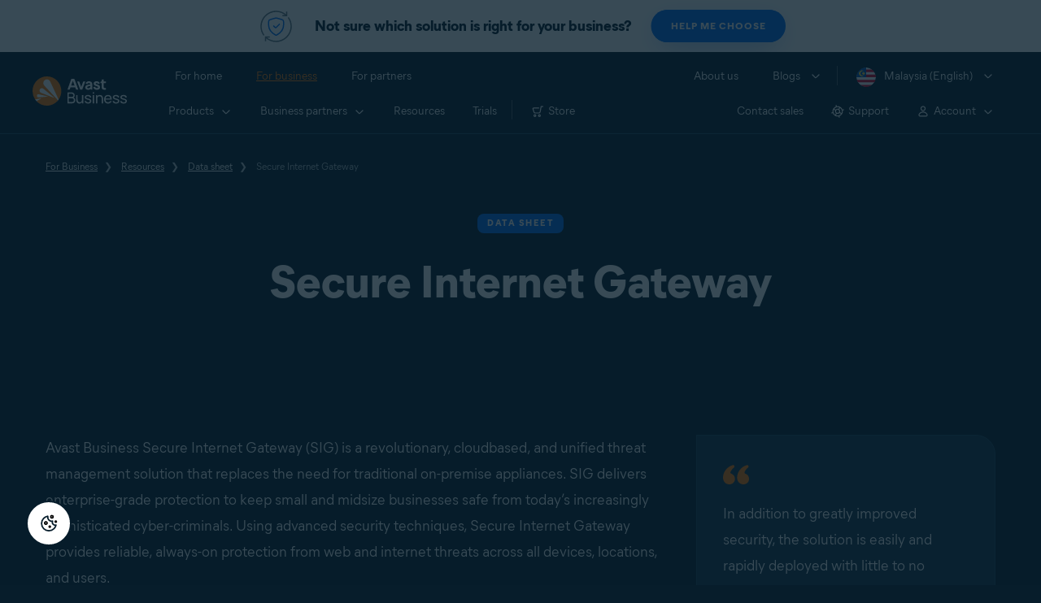

--- FILE ---
content_type: text/html; charset=utf-8
request_url: https://www.avast.com/en-my/business/resources/data-sheet/secure-internet-gateway-data-sheet
body_size: 17882
content:
<!DOCTYPE html>
<html lang="en-my" class="no-js">
	<head>
		<meta charset="utf-8">
		

	<script src="https://nexus.ensighten.com/symantec/avast_web/Bootstrap.js" data-script-info="CHEQ Cookie Consent -- Brand: Avast -- Script Type: PRODUCTION"></script>


	
<script>fetch("/client-info.js?fetch=true").then(r=>r.text()).then(r=>{try{let t=JSON.parse(r);window.sdl=window.sdl||[],window.sdl.push(t)}catch(e){console.error("parse error:",e)}}).catch(r=>console.error("fetch error:",r));</script>
	

	

	<script>
		window.nortonAnalytics = window.nortonAnalytics || {};
		nortonAnalytics = {
			'account': "symanteccom",
			'site_country': "my",
			'site_language': 'en',
			'content_format': 'html',
			'content_page': 'page',
			'site_section': 'avast.com',
			'page_name': "secure-internet-gateway-data-sheet",
			'site_sub_section': "business"
		}
	</script>


	<script src="https://assets.adobedtm.com/b29989a14bed/ccef52b414db/launch-773db4767ac4.min.js" async></script>

	





<script>
    /*! Declare GTM dataLayer */
    window.dataLayer = window.dataLayer || [];
	window.sdl = window.sdl || [];

  
    /*! Dimensions to dataLayer */
    (function(){
        var dataObj = {
            'contentLocale': 'en-my',
            'pageName': 'en-my | en-my/business/resources/data-sheet/secure-internet-gateway-data-sheet',
            'pageId': 'f8d8ec70648b5039528d20a5083d6dff'
        };
        var contentGroup = 'Business';
        if (contentGroup != '') {
            dataObj.contentGroup = contentGroup;
        }
      
     	var pageGroup = 'Resource Page';
        if (pageGroup != '') {
            dataObj.pageGroup = pageGroup;
        }
		dataLayer.push(dataObj);
		
    })();
		var countryCode = 'en-my'
		
		var sdlObj = {
			'session': {
				'countryCode': countryCode.substring(3).toUpperCase()
			},
			'screen': {
				'locale': 'en-my',
				'screenCategory': 'core',
				'type': 'Resource Page',
				'fileName': 'business/resources/data-sheet/secure-internet-gateway-data-sheet',
				'screenId': 'f8d8ec70648b5039528d20a5083d6dff',
				'lineOfBusiness': 'Business',
				'path': 'business/resources/data-sheet/secure-internet-gateway-data-sheet',
				'hostname': 'www.avast.com',
				'name': 'en-my | en-my/business/resources/data-sheet/secure-internet-gateway-data-sheet'
			},
			'event': 'screen'
		}
		
    </script>
    

<script type="text/javascript">
	const gpcValue = navigator.globalPrivacyControl;
	if (gpcValue) {			
		dataLayer.push({'event': 'gpcDetected'});
	}	
</script>
	
<script>(function(w,d,s,l,i){w[l]=w[l]||[];w[l].push({'gtm.start':
new Date().getTime(),event:'gtm.js'});var f=d.getElementsByTagName(s)[0],
j=d.createElement(s),dl=l!='dataLayer'?'&l='+l:'';j.async=true;j.src=
'https://www.googletagmanager.com/gtm.js?id='+i+dl;j.setAttributeNode(d.createAttribute('data-ot-ignore'));f.parentNode.insertBefore(j,f);
})(window,document,'script','dataLayer','GTM-PZ48F8');</script>

	
<script>(function(w,d,s,l,i){w[l]=w[l]||[];w[l].push({'gtm.start':
new Date().getTime(),event:'gtm.js'});var f=d.getElementsByTagName(s)[0],
j=d.createElement(s),dl=l!='dataLayer'?'&l='+l:'';j.async=true;j.src=
'https://www.googletagmanager.com/gtm.js?id='+i+dl;f.parentNode.insertBefore(j,f);
})(window,document,'script','sdl','GTM-WPC6R3K');</script>


		<meta name="viewport" content="width=device-width, initial-scale=1, shrink-to-fit=no">
		<meta name="apple-mobile-web-app-capable" content="yes">
		<meta name="apple-mobile-web-app-status-bar-style" content="black">
		
		
		<meta name="google-site-verification" content="yuuaBgRMbmDWxp2V7VtQB4P1drBU3VFilCfm-w9lYVY">
		
		
		<meta name="google-site-verification" content="745mlgYwirfw8dcmobUYosqPQycy7KubvwtIe9rtkr0" />
		
		<link rel="canonical" href="https://www.avast.com/en-my/business/resources/data-sheet/secure-internet-gateway-data-sheet">
		<link rel="preconnect" href="https://static3.avast.com" crossorigin>
		
		<link rel="icon" href="https://static3.avast.com/10004669/web/i/v2/components/logos/avast-logos/seo/favicon.ico?v=2" type="image/x-icon">
<link rel="icon" href="https://static3.avast.com/10004669/web/i/v2/components/logos/avast-logos/seo/favicon.svg?v=2">
<meta name="theme-color" content="#ffffff">
		<link rel="apple-touch-icon" href="https://static3.avast.com/10004669/web/i/v2/components/logos/avast-logos/seo/apple-touch-icon.png?v=2">
		<meta name="application-name" content="Avast Antivirus">
<meta name="msapplication-TileImage" content="https://static3.avast.com/10004669/web/i/v2/components/logos/avast-logos/seo/apple-touch-icon.png?v=2">
		<meta content="https://static3.avast.com/10004669/web/i/v2/components/logos/avast-logos/seo/open-graph-image.png" property="og:image">
		
		
		<link href="https://static3.avast.com/10004669/web/c/v2/avast.css" rel="stylesheet" media="all">

		
		
		
		
		
		
		
		
		
		
		
		
		
		
		
		
		
		
		
    
    
    
		<title>Secure Internet Gateway Data Sheet | Avast Business</title>		
<meta content="Secure Internet Gateway Data Sheet" name="Description">
<meta property="og:title" content="Secure Internet Gateway Data Sheet | Avast Business">
<meta property="og:description" content="Secure Internet Gateway Data Sheet">





    <link href="https://static3.avast.com/10004669/web/c/v2/avast/pages/smb/resources-data-sheet-and-case-study-tpl.css" media="all" rel="stylesheet" />

		<link href="https://static3.avast.com/10004669/web/c/v2/avast/local/en-my/local.css" rel="stylesheet" media="all">
	
	
		<script>
			document.documentElement.className = document.documentElement.className.replace("no-js","js");
		</script>
      	<script src="https://static3.avast.com/10004669/web/j/v2/components/userAgentDetect.js"></script>
		
		
		<script src="https://static3.avast.com/10004669/web/j/v2/components/singleDL-primary.js"></script>
	
<script>(window.BOOMR_mq=window.BOOMR_mq||[]).push(["addVar",{"rua.upush":"false","rua.cpush":"false","rua.upre":"false","rua.cpre":"false","rua.uprl":"false","rua.cprl":"false","rua.cprf":"false","rua.trans":"SJ-ea3b3dc2-b87f-416c-8b08-4dcd4c99e55c","rua.cook":"false","rua.ims":"false","rua.ufprl":"false","rua.cfprl":"false","rua.isuxp":"false","rua.texp":"norulematch","rua.ceh":"false","rua.ueh":"false","rua.ieh.st":"0"}]);</script>
                              <script>!function(e){var n="https://s.go-mpulse.net/boomerang/";if("False"=="True")e.BOOMR_config=e.BOOMR_config||{},e.BOOMR_config.PageParams=e.BOOMR_config.PageParams||{},e.BOOMR_config.PageParams.pci=!0,n="https://s2.go-mpulse.net/boomerang/";if(window.BOOMR_API_key="9K3EU-JY7U6-TD3RC-2KCEC-AH4A8",function(){function e(){if(!o){var e=document.createElement("script");e.id="boomr-scr-as",e.src=window.BOOMR.url,e.async=!0,i.parentNode.appendChild(e),o=!0}}function t(e){o=!0;var n,t,a,r,d=document,O=window;if(window.BOOMR.snippetMethod=e?"if":"i",t=function(e,n){var t=d.createElement("script");t.id=n||"boomr-if-as",t.src=window.BOOMR.url,BOOMR_lstart=(new Date).getTime(),e=e||d.body,e.appendChild(t)},!window.addEventListener&&window.attachEvent&&navigator.userAgent.match(/MSIE [67]\./))return window.BOOMR.snippetMethod="s",void t(i.parentNode,"boomr-async");a=document.createElement("IFRAME"),a.src="about:blank",a.title="",a.role="presentation",a.loading="eager",r=(a.frameElement||a).style,r.width=0,r.height=0,r.border=0,r.display="none",i.parentNode.appendChild(a);try{O=a.contentWindow,d=O.document.open()}catch(_){n=document.domain,a.src="javascript:var d=document.open();d.domain='"+n+"';void(0);",O=a.contentWindow,d=O.document.open()}if(n)d._boomrl=function(){this.domain=n,t()},d.write("<bo"+"dy onload='document._boomrl();'>");else if(O._boomrl=function(){t()},O.addEventListener)O.addEventListener("load",O._boomrl,!1);else if(O.attachEvent)O.attachEvent("onload",O._boomrl);d.close()}function a(e){window.BOOMR_onload=e&&e.timeStamp||(new Date).getTime()}if(!window.BOOMR||!window.BOOMR.version&&!window.BOOMR.snippetExecuted){window.BOOMR=window.BOOMR||{},window.BOOMR.snippetStart=(new Date).getTime(),window.BOOMR.snippetExecuted=!0,window.BOOMR.snippetVersion=12,window.BOOMR.url=n+"9K3EU-JY7U6-TD3RC-2KCEC-AH4A8";var i=document.currentScript||document.getElementsByTagName("script")[0],o=!1,r=document.createElement("link");if(r.relList&&"function"==typeof r.relList.supports&&r.relList.supports("preload")&&"as"in r)window.BOOMR.snippetMethod="p",r.href=window.BOOMR.url,r.rel="preload",r.as="script",r.addEventListener("load",e),r.addEventListener("error",function(){t(!0)}),setTimeout(function(){if(!o)t(!0)},3e3),BOOMR_lstart=(new Date).getTime(),i.parentNode.appendChild(r);else t(!1);if(window.addEventListener)window.addEventListener("load",a,!1);else if(window.attachEvent)window.attachEvent("onload",a)}}(),"".length>0)if(e&&"performance"in e&&e.performance&&"function"==typeof e.performance.setResourceTimingBufferSize)e.performance.setResourceTimingBufferSize();!function(){if(BOOMR=e.BOOMR||{},BOOMR.plugins=BOOMR.plugins||{},!BOOMR.plugins.AK){var n="false"=="true"?1:0,t="",a="aofeltax3tnbu2lw52gq-f-bc20727e6-clientnsv4-s.akamaihd.net",i="false"=="true"?2:1,o={"ak.v":"39","ak.cp":"175726","ak.ai":parseInt("208113",10),"ak.ol":"0","ak.cr":9,"ak.ipv":4,"ak.proto":"h2","ak.rid":"b6521cbb","ak.r":47605,"ak.a2":n,"ak.m":"dsca","ak.n":"essl","ak.bpcip":"3.138.69.0","ak.cport":59272,"ak.gh":"23.45.126.201","ak.quicv":"","ak.tlsv":"tls1.3","ak.0rtt":"","ak.0rtt.ed":"","ak.csrc":"-","ak.acc":"","ak.t":"1769401997","ak.ak":"hOBiQwZUYzCg5VSAfCLimQ==Y3b+nonT1BKvTqLpInR2AoshtxKk2V05YeT9A8oHW6TgS+D4TvblKhBp/dpeEbRomkCgJlbK0qHPFr5/C5fydGprExKACAgcVSDJd2c2B00zDBd5aLCD1XbdG69w4Yr5EAaEAnRH+2kOY9HW98T7SdtalDDTRZxGgIRgj5+HgD1qCvoErqufQrZDIilybACaK4Z+IISKbvYoPS6IMl5iqoRSjeIsDugtfkF2ne1+6J/TsxWQNZbgShEjDraxWzhpuRJfdePeRAcLnFaaXNjU8SqIALT1boiu10bTDsNe+pQFeoNfJKK4J5W5nA3LuKsM7RvCbv6H7VJ94sRyTax55D/GdkCfLyRjDwOl5Z5jGmHiz/88tMXcouPbHIgsE62MMzdko10OQXkMSpd5uaZW5oCdi1kmLctZFEaXIqGidkw=","ak.pv":"1076","ak.dpoabenc":"","ak.tf":i};if(""!==t)o["ak.ruds"]=t;var r={i:!1,av:function(n){var t="http.initiator";if(n&&(!n[t]||"spa_hard"===n[t]))o["ak.feo"]=void 0!==e.aFeoApplied?1:0,BOOMR.addVar(o)},rv:function(){var e=["ak.bpcip","ak.cport","ak.cr","ak.csrc","ak.gh","ak.ipv","ak.m","ak.n","ak.ol","ak.proto","ak.quicv","ak.tlsv","ak.0rtt","ak.0rtt.ed","ak.r","ak.acc","ak.t","ak.tf"];BOOMR.removeVar(e)}};BOOMR.plugins.AK={akVars:o,akDNSPreFetchDomain:a,init:function(){if(!r.i){var e=BOOMR.subscribe;e("before_beacon",r.av,null,null),e("onbeacon",r.rv,null,null),r.i=!0}return this},is_complete:function(){return!0}}}}()}(window);</script></head>
	
	<body class="tmpl-www mod-en-my  inverse  ">
		

<noscript><iframe src="https://www.googletagmanager.com/ns.html?id=GTM-PZ48F8"
height="0" width="0" style="display:none;visibility:hidden"></iframe></noscript>


		<noscript>
	<div class="noscript-message p-2">
		In order to view this page correctly, you must have a JavaScript-enabled browser and have JavaScript turned on. We apologize for any inconvenience. <a href="//support.google.com/adsense/bin/answer.py?hl=en&answer=12654" target="_blank">Learn how to enable it</a>.
	</div>
</noscript>
		<div class="unsupported-browser-message">
  <div class="container">
    	<p>We’re sorry, your browser appears to be outdated.<br>To see the content of this webpage correctly, please update to the latest version or install a new browser for free, such as <a href="/en-my/secure-browser">Avast Secure Browser</a> or <a href="https://www.google.com/chrome/">Google Chrome</a>.</p>
  </div>
</div>  
		





















      	



		























        





<div
 data-cmp-name="cmp-message-bar" class="message-bar with-button theme-white bg-white light">
	<div class="container">
		<div class="row">
			<div class="col-12">
					<div class="bar-content"
					>
						<div class="bar-image-wrap"></div>
						<img src="https://static3.avast.com/10004669/web/i/v2/components/icons/feature-icons/48x48/complete-protection-blue.svg" alt="" height=48 class="bar-icon-left nofilter">

							<span class="h6 bar-text">Not sure which solution is right for your business?</span>
							

						

<div
 data-cmp-name="cmp-button" class="btn-wrapper button-helpMeChoose"><a  href="/en-my/business/help-me-choose" data-cms-component="button--btn-sm btn-primary" data-role="cta-link" class="btn btn-sm btn-primary"><span>Help me choose</span></a></div>

					</div>
			</div>
		</div>
	</div>
</div>

<style>
  .message-bar {
  	position: sticky;
	top: 0;
  }
	
  @media only screen and (max-width: 767px) {
	  .message-bar {
		display: none;
	  }
  }
</style>

<script>
	var buttonhelpMeChoose = document.getElementsByClassName('button-helpMeChoose');
	if (buttonhelpMeChoose.length > 0) {
		buttonhelpMeChoose[0].addEventListener('click', function(){
			dataLayer.push({'event': 'MessageBarClick', 'page': "business/resources/data-sheet/secure-internet-gateway-data-sheet"});
		});
	}
</script>










    





<div class="navigation-mobile-overlay"></div>
<header data-cmp-name="cmp-header" class="js-navigation-bootstrap header relative default web js-navigation-oo-19798 navigation-oo-19798">
	<div class="header-wrap">

	<div class="avast-logo">
		<a target="_parent" title="Home" href="/en-my/business" data-role="Nav:TopLink" data-cta="logo">
			<img width="116" height="36" alt="Avast" src="https://static3.avast.com/10004669/web/i/v2/components/logos/avast-logos/avast-logo-business.svg">
		</a>
	</div>

		
		<a class="reader-only" href="#main-content">Skip to main content</a>

		
		<button class="js-toggle-menu hidden-desktop toggle-menu  bi-nav-menu" data-nav-mobile-toggle="open" aria-label="Open or close navigation menu"><span>Close</span></button>

	<nav>

		
		<div class="first-menu">

			<ul class="side" role="menubar">

				<li class="item for-home bi-nav-menu" data-first-menu="for-home" data-bi-nav="Home" role="none">
					<a class="category for-home hidden-mobile" href="/en-my/index" data-role="Nav:TopLink" data-cta="home" tabindex="0" role="menuitem">For home</a>
					<span class="category hidden-desktop">For home</span>
					<span class="text hidden-desktop">Products for PC and mobile phone protection</span>
				</li>
				<li class="item for-business bi-nav-menu" data-first-menu="for-business" data-bi-nav="Business" role="none">
					<a class="category for-business hidden-mobile" href="/en-my/business" data-role="Nav:TopLink" data-cta="business" tabindex="0" role="menuitem">For business</a>
					<span class="category hidden-desktop">For business</span>
					<span class="text hidden-desktop">Protect your business with Avast</span>
				</li>
				<li class="item for-partners bi-nav-menu" data-first-menu="for-partners" data-bi-nav="Partners" role="none">
					<a class="category for-partners hidden-mobile" href="/en-my/partners" data-role="Nav:TopLink" data-cta="partners" tabindex="0" role="menuitem">For partners</a>
					<span class="category hidden-desktop">For partners</span>
					<span class="text hidden-desktop">Partner with Avast and boost your business</span>
				</li>
			</ul>

			<ul class="side" role="menubar">

				<li class="item about-us bi-nav-menu" data-first-menu="about-us" data-bi-nav="About" role="none">
					<a class="category about-us hidden-mobile" href="/en-my/about" data-role="Nav:TopLink" data-cta="about" tabindex="0" role="menuitem">About us</a>
					<span class="category hidden-desktop" role="menuitem">About us</span>
					<span class="text hidden-desktop">Careers, media, contact</span>
				</li>
				<li class="js-blogs item blogs arrow bi-nav-menu" data-bi-nav="Blogs" role="none">
					<span class="category" tabindex="0" role="menuitem">Blogs</span>
					<span class="text hidden-desktop">Academy, Blog, Decoded, Forum</span>
				</li>


				<li class="item region arrow en-my js-language-selector-trigger bi-nav-menu" data-first-menu="regions" data-bi-nav="Regions" role="none">
					<a class="with-flag category" tabindex="0" aria-label="Malaysia (English) opens dialog" role="menuitem">Malaysia (English)</a>
				</li>

			</ul>

		</div>
		


		

		
		<div class="second-menu for-home">
			<div class="js-back mobile back">For home</div>

			
			<ul class="side" role="menubar">

				
				<li data-second-menu="security" role="none">
					<span class="subcategory security arrow" tabindex="0" role="menuitem" aria-expanded="false" aria-controls="security">Security</span>

					
					<div class="third-menu security" role="menu" id="navigation-security">
						<ul class="block-products">
							<li class="product">
								
								<a href="/en-my/free-antivirus-download" class="content-windows" data-role="Nav:MenuItem" data-cta="homeSecurity">
									<div class="name mobile-link">
										


<div
 data-cmp-name="cmp-product-icon" class="product-icon box small">
	<img
 src="https://static3.avast.com/10004669/web/i/v2/components/icons/product-icons/32x32/product-icon-32x32-free_white.svg" alt="">
</div>
										<div class="product-name">Free Antivirus</div>
									</div>
									
<div class="os win mac android ios">

<div
 data-cmp-name="cmp-icon" role="img" class="icon icon-16-win img-win">
</div>

<div
 data-cmp-name="cmp-icon" role="img" class="icon icon-16-mac img-mac">
</div>

<div
 data-cmp-name="cmp-icon" role="img" class="icon icon-16-android img-android">
</div>

<div
 data-cmp-name="cmp-icon" role="img" class="icon icon-16-ios img-ios">
</div>

<div
 data-cmp-name="cmp-icon" role="img" class="icon icon-16-win img-win-smb">
</div>

<div
 data-cmp-name="cmp-icon" role="img" class="icon icon-16-mac img-mac-smb">
</div>

<div
 data-cmp-name="cmp-icon" role="img" class="icon icon-16-server img-servers-smb">
</div>

<div
 data-cmp-name="cmp-icon" role="img" class="icon icon-16-linux img-linux-smb">
</div>

<div
 data-cmp-name="cmp-icon" role="img" class="icon icon-16-android img-android-smb">
</div>

<div
 data-cmp-name="cmp-icon" role="img" class="icon icon-16-ios img-ios-smb">
</div>
</div>
									<div class="description">Basic protection for all your devices</div>
								</a>
								
								<a href="/en-my/free-mac-security" class="content-mac" data-role="Nav:MenuItem" data-cta="homeSecurity">
									<div class="name mobile-link">
										


<div
 data-cmp-name="cmp-product-icon" class="product-icon box small">
	<img
 src="https://static3.avast.com/10004669/web/i/v2/components/icons/product-icons/32x32/product-icon-32x32-free_white.svg" alt="">
</div>
										<div class="product-name">Free Antivirus</div>
									</div>
									
<div class="os win mac android ios">

<div
 data-cmp-name="cmp-icon" role="img" class="icon icon-16-win img-win">
</div>

<div
 data-cmp-name="cmp-icon" role="img" class="icon icon-16-mac img-mac">
</div>

<div
 data-cmp-name="cmp-icon" role="img" class="icon icon-16-android img-android">
</div>

<div
 data-cmp-name="cmp-icon" role="img" class="icon icon-16-ios img-ios">
</div>

<div
 data-cmp-name="cmp-icon" role="img" class="icon icon-16-win img-win-smb">
</div>

<div
 data-cmp-name="cmp-icon" role="img" class="icon icon-16-mac img-mac-smb">
</div>

<div
 data-cmp-name="cmp-icon" role="img" class="icon icon-16-server img-servers-smb">
</div>

<div
 data-cmp-name="cmp-icon" role="img" class="icon icon-16-linux img-linux-smb">
</div>

<div
 data-cmp-name="cmp-icon" role="img" class="icon icon-16-android img-android-smb">
</div>

<div
 data-cmp-name="cmp-icon" role="img" class="icon icon-16-ios img-ios-smb">
</div>
</div>
									<div class="description">Basic protection for all your devices</div>
								</a>
								
								<a href="/en-my/free-mobile-security" class="content-android" data-role="Nav:MenuItem" data-cta="homeSecurity">
									<div class="name mobile-link">
										


<div
 data-cmp-name="cmp-product-icon" class="product-icon box small">
	<img
 src="https://static3.avast.com/10004669/web/i/v2/components/icons/product-icons/32x32/product-icon-32x32-free_white.svg" alt="">
</div>
										<div class="product-name">Free Antivirus</div>
									</div>
									
<div class="os win mac android ios">

<div
 data-cmp-name="cmp-icon" role="img" class="icon icon-16-win img-win">
</div>

<div
 data-cmp-name="cmp-icon" role="img" class="icon icon-16-mac img-mac">
</div>

<div
 data-cmp-name="cmp-icon" role="img" class="icon icon-16-android img-android">
</div>

<div
 data-cmp-name="cmp-icon" role="img" class="icon icon-16-ios img-ios">
</div>

<div
 data-cmp-name="cmp-icon" role="img" class="icon icon-16-win img-win-smb">
</div>

<div
 data-cmp-name="cmp-icon" role="img" class="icon icon-16-mac img-mac-smb">
</div>

<div
 data-cmp-name="cmp-icon" role="img" class="icon icon-16-server img-servers-smb">
</div>

<div
 data-cmp-name="cmp-icon" role="img" class="icon icon-16-linux img-linux-smb">
</div>

<div
 data-cmp-name="cmp-icon" role="img" class="icon icon-16-android img-android-smb">
</div>

<div
 data-cmp-name="cmp-icon" role="img" class="icon icon-16-ios img-ios-smb">
</div>
</div>
									<div class="description">Basic protection for all your devices</div>
								</a>
								
								<a href="/en-my/free-ios-security" class="content-ios" data-role="Nav:MenuItem" data-cta="homeSecurity">
									<div class="name mobile-link">
										


<div
 data-cmp-name="cmp-product-icon" class="product-icon box small">
	<img
 src="https://static3.avast.com/10004669/web/i/v2/components/icons/product-icons/32x32/product-icon-32x32-free_white.svg" alt="">
</div>
										<div class="product-name">Free Antivirus</div>
									</div>
									
<div class="os win mac android ios">

<div
 data-cmp-name="cmp-icon" role="img" class="icon icon-16-win img-win">
</div>

<div
 data-cmp-name="cmp-icon" role="img" class="icon icon-16-mac img-mac">
</div>

<div
 data-cmp-name="cmp-icon" role="img" class="icon icon-16-android img-android">
</div>

<div
 data-cmp-name="cmp-icon" role="img" class="icon icon-16-ios img-ios">
</div>

<div
 data-cmp-name="cmp-icon" role="img" class="icon icon-16-win img-win-smb">
</div>

<div
 data-cmp-name="cmp-icon" role="img" class="icon icon-16-mac img-mac-smb">
</div>

<div
 data-cmp-name="cmp-icon" role="img" class="icon icon-16-server img-servers-smb">
</div>

<div
 data-cmp-name="cmp-icon" role="img" class="icon icon-16-linux img-linux-smb">
</div>

<div
 data-cmp-name="cmp-icon" role="img" class="icon icon-16-android img-android-smb">
</div>

<div
 data-cmp-name="cmp-icon" role="img" class="icon icon-16-ios img-ios-smb">
</div>
</div>
									<div class="description">Basic protection for all your devices</div>
								</a>
							</li>

							<li class="product">
								<a href="/en-my/premium-security" data-role="Nav:MenuItem" data-cta="homeSecurity">
									<div class="name mobile-link">
										


<div
 data-cmp-name="cmp-product-icon" class="product-icon box small">
	<img
 src="https://static3.avast.com/10004669/web/i/v2/components/icons/product-icons/32x32/product-icon-32x32-premium_white.svg" alt="">
</div>
										<div class="product-name">Premium Security</div>
									</div>
									
<div class="os win mac android ios">

<div
 data-cmp-name="cmp-icon" role="img" class="icon icon-16-win img-win">
</div>

<div
 data-cmp-name="cmp-icon" role="img" class="icon icon-16-mac img-mac">
</div>

<div
 data-cmp-name="cmp-icon" role="img" class="icon icon-16-android img-android">
</div>

<div
 data-cmp-name="cmp-icon" role="img" class="icon icon-16-ios img-ios">
</div>

<div
 data-cmp-name="cmp-icon" role="img" class="icon icon-16-win img-win-smb">
</div>

<div
 data-cmp-name="cmp-icon" role="img" class="icon icon-16-mac img-mac-smb">
</div>

<div
 data-cmp-name="cmp-icon" role="img" class="icon icon-16-server img-servers-smb">
</div>

<div
 data-cmp-name="cmp-icon" role="img" class="icon icon-16-linux img-linux-smb">
</div>

<div
 data-cmp-name="cmp-icon" role="img" class="icon icon-16-android img-android-smb">
</div>

<div
 data-cmp-name="cmp-icon" role="img" class="icon icon-16-ios img-ios-smb">
</div>
</div>
									<div class="description">Complete protection against all internet threats</div>
								</a>
							</li>
							<li class="product">
								<a href="/en-my/ultimate" data-role="Nav:MenuItem" data-cta="homeBundles">
									<div class="name mobile-link">
										


<div
 data-cmp-name="cmp-product-icon" class="product-icon box small">
	<img
 src="https://static3.avast.com/10004669/web/i/v2/components/icons/product-icons/32x32/product-icon-32x32-ultimate_white.svg" alt="">
</div>
										<div class="product-name">Ultimate</div>
									</div>
									
<div class="os win mac android ios">

<div
 data-cmp-name="cmp-icon" role="img" class="icon icon-16-win img-win">
</div>

<div
 data-cmp-name="cmp-icon" role="img" class="icon icon-16-mac img-mac">
</div>

<div
 data-cmp-name="cmp-icon" role="img" class="icon icon-16-android img-android">
</div>

<div
 data-cmp-name="cmp-icon" role="img" class="icon icon-16-ios img-ios">
</div>

<div
 data-cmp-name="cmp-icon" role="img" class="icon icon-16-win img-win-smb">
</div>

<div
 data-cmp-name="cmp-icon" role="img" class="icon icon-16-mac img-mac-smb">
</div>

<div
 data-cmp-name="cmp-icon" role="img" class="icon icon-16-server img-servers-smb">
</div>

<div
 data-cmp-name="cmp-icon" role="img" class="icon icon-16-linux img-linux-smb">
</div>

<div
 data-cmp-name="cmp-icon" role="img" class="icon icon-16-android img-android-smb">
</div>

<div
 data-cmp-name="cmp-icon" role="img" class="icon icon-16-ios img-ios-smb">
</div>
</div>
									<div class="description">Our best security, privacy, and performance apps in one package</div>
								</a>
							</li>
						</ul>

						 
						<p class="hint hidden-mobile">Looking for a product for your device?
							<a href="/en-my/free-antivirus-download" data-role="Nav:MenuItem" data-cta="homeSecurityLink">Free&nbsp;Antivirus&nbsp;for&nbsp;PC</a>, <a href="/en-my/free-mobile-security" data-role="Nav:MenuItem" data-cta="homeSecurityLink">Free&nbsp;Security&nbsp;for&nbsp;Android</a>, <a href="/en-my/free-mac-security" data-role="Nav:MenuItem" data-cta="homeSecurityLink">Free&nbsp;Security&nbsp;for&nbsp;Mac</a>, <a href="/en-my/free-ios-security" data-role="Nav:MenuItem" data-cta="homeSecurityLink">Free&nbsp;Security&nbsp;for&nbsp;iPhone/iPad</a>
						</p>

						
						<p class="js-hint hint hidden-desktop">
							<span class="js-hint-close close-hint"></span>
							<span class="js-hint-toggler hint-title">Looking for a product for your device?</span>
							<span class="hint-content">
								<a href="/en-my/free-antivirus-download" data-role="Nav:MenuItem" data-cta="homeSecurityLink">Free&nbsp;Antivirus&nbsp;for&nbsp;PC</a>
								<a href="/en-my/free-mac-security" data-role="Nav:MenuItem" data-cta="homeSecurityLink">Free&nbsp;Security&nbsp;for&nbsp;Mac</a>
								<a href="/en-my/free-mobile-security" data-role="Nav:MenuItem" data-cta="homeSecurityLink">Free&nbsp;Security&nbsp;for&nbsp;Android</a>
								<a href="/en-my/free-ios-security" data-role="Nav:MenuItem" data-cta="homeSecurityLink">Free&nbsp;Security&nbsp;for&nbsp;iPhone/iPad</a>
							</span>
						</p>

					</div>
					

				</li>

				
				<li data-second-menu="privacy" role="none">
					<span class="subcategory privacy arrow" tabindex="0" role="menuitem" aria-expanded="false" aria-controls="privacy">Privacy</span>

					
					<div class="third-menu privacy" role="menu" id="navigation-privacy">
						<ul class="block-products">

							<li class="product">
								<a href="/en-my/secureline-vpn" data-role="Nav:MenuItem" data-cta="homePrivacy">
									<div class="name mobile-link">
										


<div
 data-cmp-name="cmp-product-icon" class="product-icon box small">
	<img
 src="https://static3.avast.com/10004669/web/i/v2/components/icons/product-icons/32x32/product-icon-32x32-vpn_white.svg" alt="">
</div>
										<div class="product-name">SecureLine VPN</div>
									</div>
									
<div class="os win mac android ios">

<div
 data-cmp-name="cmp-icon" role="img" class="icon icon-16-win img-win">
</div>

<div
 data-cmp-name="cmp-icon" role="img" class="icon icon-16-mac img-mac">
</div>

<div
 data-cmp-name="cmp-icon" role="img" class="icon icon-16-android img-android">
</div>

<div
 data-cmp-name="cmp-icon" role="img" class="icon icon-16-ios img-ios">
</div>

<div
 data-cmp-name="cmp-icon" role="img" class="icon icon-16-win img-win-smb">
</div>

<div
 data-cmp-name="cmp-icon" role="img" class="icon icon-16-mac img-mac-smb">
</div>

<div
 data-cmp-name="cmp-icon" role="img" class="icon icon-16-server img-servers-smb">
</div>

<div
 data-cmp-name="cmp-icon" role="img" class="icon icon-16-linux img-linux-smb">
</div>

<div
 data-cmp-name="cmp-icon" role="img" class="icon icon-16-android img-android-smb">
</div>

<div
 data-cmp-name="cmp-icon" role="img" class="icon icon-16-ios img-ios-smb">
</div>
</div>
									<div class="description">Encrypt your connection to stay safe on public networks</div>
								</a>
							</li>

							<li class="product">
								<a href="/en-my/antitrack" data-role="Nav:MenuItem" data-cta="homePrivacy">
									<div class="name mobile-link">
										


<div
 data-cmp-name="cmp-product-icon" class="product-icon box small">
	<img
 src="https://static3.avast.com/10004669/web/i/v2/components/icons/product-icons/32x32/product-icon-32x32-antitrack_white.svg" alt="">
</div>
										<div class="product-name">AntiTrack</div>
									</div>
									
<div class="os win mac">

<div
 data-cmp-name="cmp-icon" role="img" class="icon icon-16-win img-win">
</div>

<div
 data-cmp-name="cmp-icon" role="img" class="icon icon-16-mac img-mac">
</div>

<div
 data-cmp-name="cmp-icon" role="img" class="icon icon-16-android img-android">
</div>

<div
 data-cmp-name="cmp-icon" role="img" class="icon icon-16-ios img-ios">
</div>

<div
 data-cmp-name="cmp-icon" role="img" class="icon icon-16-win img-win-smb">
</div>

<div
 data-cmp-name="cmp-icon" role="img" class="icon icon-16-mac img-mac-smb">
</div>

<div
 data-cmp-name="cmp-icon" role="img" class="icon icon-16-server img-servers-smb">
</div>

<div
 data-cmp-name="cmp-icon" role="img" class="icon icon-16-linux img-linux-smb">
</div>

<div
 data-cmp-name="cmp-icon" role="img" class="icon icon-16-android img-android-smb">
</div>

<div
 data-cmp-name="cmp-icon" role="img" class="icon icon-16-ios img-ios-smb">
</div>
</div>
									<div class="description">Disguise your digital fingerprint to avoid personalized ads</div>
								</a>
							</li>
							<li class="product">
								<a href="/en-my/secure-browser" data-role="Nav:MenuItem" data-cta="homePrivacy">
									<div class="name mobile-link">
										


<div
 data-cmp-name="cmp-product-icon" class="product-icon box small light">
	<img
 src="https://static3.avast.com/10004669/web/i/v2/components/icons/product-icons/32x32/product-icon-32x32-secure-browser-color.svg" alt="">
</div>
										<div class="product-name">Secure Browser</div>
									</div>
										
<div class="os win mac android ios">

<div
 data-cmp-name="cmp-icon" role="img" class="icon icon-16-win img-win">
</div>

<div
 data-cmp-name="cmp-icon" role="img" class="icon icon-16-mac img-mac">
</div>

<div
 data-cmp-name="cmp-icon" role="img" class="icon icon-16-android img-android">
</div>

<div
 data-cmp-name="cmp-icon" role="img" class="icon icon-16-ios img-ios">
</div>

<div
 data-cmp-name="cmp-icon" role="img" class="icon icon-16-win img-win-smb">
</div>

<div
 data-cmp-name="cmp-icon" role="img" class="icon icon-16-mac img-mac-smb">
</div>

<div
 data-cmp-name="cmp-icon" role="img" class="icon icon-16-server img-servers-smb">
</div>

<div
 data-cmp-name="cmp-icon" role="img" class="icon icon-16-linux img-linux-smb">
</div>

<div
 data-cmp-name="cmp-icon" role="img" class="icon icon-16-android img-android-smb">
</div>

<div
 data-cmp-name="cmp-icon" role="img" class="icon icon-16-ios img-ios-smb">
</div>
</div>
									<div class="description">Secure, private, and easy to use web browser</div>
								</a>
							</li>
							<li class="product secure-browser-pro">
								<a href="/en-my/secure-browser-pro" data-role="Nav:MenuItem" data-cta="homePrivacy">
									<div class="name mobile-link">
										


<div
 data-cmp-name="cmp-product-icon" class="product-icon box small light">
	<img
 src="https://static3.avast.com/10004669/web/i/v2/components/icons/product-icons/32x32/product-icon-32x32-secure-browser-pro-color.svg" alt="">
</div>
										<div class="product-name">Secure Browser PRO</div>
									</div>
										
<div class="os win mac android ios">

<div
 data-cmp-name="cmp-icon" role="img" class="icon icon-16-win img-win">
</div>

<div
 data-cmp-name="cmp-icon" role="img" class="icon icon-16-mac img-mac">
</div>

<div
 data-cmp-name="cmp-icon" role="img" class="icon icon-16-android img-android">
</div>

<div
 data-cmp-name="cmp-icon" role="img" class="icon icon-16-ios img-ios">
</div>

<div
 data-cmp-name="cmp-icon" role="img" class="icon icon-16-win img-win-smb">
</div>

<div
 data-cmp-name="cmp-icon" role="img" class="icon icon-16-mac img-mac-smb">
</div>

<div
 data-cmp-name="cmp-icon" role="img" class="icon icon-16-server img-servers-smb">
</div>

<div
 data-cmp-name="cmp-icon" role="img" class="icon icon-16-linux img-linux-smb">
</div>

<div
 data-cmp-name="cmp-icon" role="img" class="icon icon-16-android img-android-smb">
</div>

<div
 data-cmp-name="cmp-icon" role="img" class="icon icon-16-ios img-ios-smb">
</div>
</div>
									<div class="description">Unlock the full potential of Avast Secure Browser and fully encrypt your online activity</div>
								</a>
							</li>
							<li class="product">
								<a href="/en-my/breachguard" data-role="Nav:MenuItem" data-cta="homePrivacy">
									<div class="name mobile-link">
										


<div
 data-cmp-name="cmp-product-icon" class="product-icon box small">
	<img
 src="https://static3.avast.com/10004669/web/i/v2/components/icons/product-icons/32x32/product-icon-32x32-breachguard_white.svg" alt="">
</div>
										<div class="product-name">BreachGuard</div>
									</div>
									
<div class="os win mac">

<div
 data-cmp-name="cmp-icon" role="img" class="icon icon-16-win img-win">
</div>

<div
 data-cmp-name="cmp-icon" role="img" class="icon icon-16-mac img-mac">
</div>

<div
 data-cmp-name="cmp-icon" role="img" class="icon icon-16-android img-android">
</div>

<div
 data-cmp-name="cmp-icon" role="img" class="icon icon-16-ios img-ios">
</div>

<div
 data-cmp-name="cmp-icon" role="img" class="icon icon-16-win img-win-smb">
</div>

<div
 data-cmp-name="cmp-icon" role="img" class="icon icon-16-mac img-mac-smb">
</div>

<div
 data-cmp-name="cmp-icon" role="img" class="icon icon-16-server img-servers-smb">
</div>

<div
 data-cmp-name="cmp-icon" role="img" class="icon icon-16-linux img-linux-smb">
</div>

<div
 data-cmp-name="cmp-icon" role="img" class="icon icon-16-android img-android-smb">
</div>

<div
 data-cmp-name="cmp-icon" role="img" class="icon icon-16-ios img-ios-smb">
</div>
</div>
									<div class="description">Protect your personal info from being exposed and sold</div>
								</a>
							</li>
							
							<li class="product header-online-privacy">
								<a href="/en-my/avast-online-security" data-role="Nav:MenuItem" data-cta="homePrivacy">
									<div class="name mobile-link">
										


<div
 data-cmp-name="cmp-product-icon" class="product-icon box small">
	<img
 src="https://static3.avast.com/10004669/web/i/v2/components/icons/product-icons/32x32/product-icon-32x32-online-privacy-and-security_white.svg" alt="">
</div>
										<div class="product-name">Online Security & Privacy</div>
									</div>
                                     
<div class="os ">

<div
 data-cmp-name="cmp-icon" role="img" class="icon icon-16-win img-win">
</div>

<div
 data-cmp-name="cmp-icon" role="img" class="icon icon-16-mac img-mac">
</div>

<div
 data-cmp-name="cmp-icon" role="img" class="icon icon-16-android img-android">
</div>

<div
 data-cmp-name="cmp-icon" role="img" class="icon icon-16-ios img-ios">
</div>

<div
 data-cmp-name="cmp-icon" role="img" class="icon icon-16-win img-win-smb">
</div>

<div
 data-cmp-name="cmp-icon" role="img" class="icon icon-16-mac img-mac-smb">
</div>

<div
 data-cmp-name="cmp-icon" role="img" class="icon icon-16-server img-servers-smb">
</div>

<div
 data-cmp-name="cmp-icon" role="img" class="icon icon-16-linux img-linux-smb">
</div>

<div
 data-cmp-name="cmp-icon" role="img" class="icon icon-16-android img-android-smb">
</div>

<div
 data-cmp-name="cmp-icon" role="img" class="icon icon-16-ios img-ios-smb">
</div>
</div>
									<div class="description">Privacy and security browser extension from Avast</div>
								</a>
							</li>
							
						</ul>
					</div>
					
				</li>

				
				<li data-second-menu="performance" role="none">
					<span class="subcategory performance arrow" tabindex="0" role="menuitem" aria-expanded="false" aria-controls="performance">Performance</span>
					
					<div class="third-menu performance" role="menu" id="navigation-performance">
						<ul class="block-products">
							<li class="product">
								
								<a href="/en-my/cleanup" class="content-windows" data-role="Nav:MenuItem" data-cta="homePerformance">
									<div class="name mobile-link">
										


<div
 data-cmp-name="cmp-product-icon" class="product-icon box small">
	<img
 src="https://static3.avast.com/10004669/web/i/v2/components/icons/product-icons/32x32/product-icon-32x32-cleanup-premium_white.svg" alt="">
</div>
										<div class="product-name">Cleanup Premium</div>
									</div>
									
<div class="os win mac android">

<div
 data-cmp-name="cmp-icon" role="img" class="icon icon-16-win img-win">
</div>

<div
 data-cmp-name="cmp-icon" role="img" class="icon icon-16-mac img-mac">
</div>

<div
 data-cmp-name="cmp-icon" role="img" class="icon icon-16-android img-android">
</div>

<div
 data-cmp-name="cmp-icon" role="img" class="icon icon-16-ios img-ios">
</div>

<div
 data-cmp-name="cmp-icon" role="img" class="icon icon-16-win img-win-smb">
</div>

<div
 data-cmp-name="cmp-icon" role="img" class="icon icon-16-mac img-mac-smb">
</div>

<div
 data-cmp-name="cmp-icon" role="img" class="icon icon-16-server img-servers-smb">
</div>

<div
 data-cmp-name="cmp-icon" role="img" class="icon icon-16-linux img-linux-smb">
</div>

<div
 data-cmp-name="cmp-icon" role="img" class="icon icon-16-android img-android-smb">
</div>

<div
 data-cmp-name="cmp-icon" role="img" class="icon icon-16-ios img-ios-smb">
</div>
</div>
									<div class="description">Boost your computer’s speed and performance</div>
								</a>
								
								<a href="/en-my/cleanup-mac" class="content-mac" data-role="Nav:MenuItem" data-cta="homePerformance">
									<div class="name mobile-link">
										


<div
 data-cmp-name="cmp-product-icon" class="product-icon box small">
	<img
 src="https://static3.avast.com/10004669/web/i/v2/components/icons/product-icons/32x32/product-icon-32x32-cleanup-premium_white.svg" alt="">
</div>
										<div class="product-name">Cleanup Premium</div>
									</div>
									
<div class="os win mac android">

<div
 data-cmp-name="cmp-icon" role="img" class="icon icon-16-win img-win">
</div>

<div
 data-cmp-name="cmp-icon" role="img" class="icon icon-16-mac img-mac">
</div>

<div
 data-cmp-name="cmp-icon" role="img" class="icon icon-16-android img-android">
</div>

<div
 data-cmp-name="cmp-icon" role="img" class="icon icon-16-ios img-ios">
</div>

<div
 data-cmp-name="cmp-icon" role="img" class="icon icon-16-win img-win-smb">
</div>

<div
 data-cmp-name="cmp-icon" role="img" class="icon icon-16-mac img-mac-smb">
</div>

<div
 data-cmp-name="cmp-icon" role="img" class="icon icon-16-server img-servers-smb">
</div>

<div
 data-cmp-name="cmp-icon" role="img" class="icon icon-16-linux img-linux-smb">
</div>

<div
 data-cmp-name="cmp-icon" role="img" class="icon icon-16-android img-android-smb">
</div>

<div
 data-cmp-name="cmp-icon" role="img" class="icon icon-16-ios img-ios-smb">
</div>
</div>
									<div class="description">Boost your computer’s speed and performance</div>
								</a>
								
								<a href="/en-my/cleanup-android" class="content-android" data-role="Nav:MenuItem" data-cta="homePerformance">
									<div class="name mobile-link">
										


<div
 data-cmp-name="cmp-product-icon" class="product-icon box small">
	<img
 src="https://static3.avast.com/10004669/web/i/v2/components/icons/product-icons/32x32/product-icon-32x32-cleanup-premium_white.svg" alt="">
</div>
										<div class="product-name">Cleanup Premium</div>
									</div>
									
<div class="os win mac android">

<div
 data-cmp-name="cmp-icon" role="img" class="icon icon-16-win img-win">
</div>

<div
 data-cmp-name="cmp-icon" role="img" class="icon icon-16-mac img-mac">
</div>

<div
 data-cmp-name="cmp-icon" role="img" class="icon icon-16-android img-android">
</div>

<div
 data-cmp-name="cmp-icon" role="img" class="icon icon-16-ios img-ios">
</div>

<div
 data-cmp-name="cmp-icon" role="img" class="icon icon-16-win img-win-smb">
</div>

<div
 data-cmp-name="cmp-icon" role="img" class="icon icon-16-mac img-mac-smb">
</div>

<div
 data-cmp-name="cmp-icon" role="img" class="icon icon-16-server img-servers-smb">
</div>

<div
 data-cmp-name="cmp-icon" role="img" class="icon icon-16-linux img-linux-smb">
</div>

<div
 data-cmp-name="cmp-icon" role="img" class="icon icon-16-android img-android-smb">
</div>

<div
 data-cmp-name="cmp-icon" role="img" class="icon icon-16-ios img-ios-smb">
</div>
</div>
									<div class="description">Boost your computer’s speed and performance</div>
								</a>
								
								<a href="/en-my/cleanup" class="content-ios" data-role="Nav:MenuItem" data-cta="homePerformance">
									<div class="name mobile-link">
										


<div
 data-cmp-name="cmp-product-icon" class="product-icon box small">
	<img
 src="https://static3.avast.com/10004669/web/i/v2/components/icons/product-icons/32x32/product-icon-32x32-cleanup-premium_white.svg" alt="">
</div>
										<div class="product-name">Cleanup Premium</div>
									</div>
									
<div class="os win mac android">

<div
 data-cmp-name="cmp-icon" role="img" class="icon icon-16-win img-win">
</div>

<div
 data-cmp-name="cmp-icon" role="img" class="icon icon-16-mac img-mac">
</div>

<div
 data-cmp-name="cmp-icon" role="img" class="icon icon-16-android img-android">
</div>

<div
 data-cmp-name="cmp-icon" role="img" class="icon icon-16-ios img-ios">
</div>

<div
 data-cmp-name="cmp-icon" role="img" class="icon icon-16-win img-win-smb">
</div>

<div
 data-cmp-name="cmp-icon" role="img" class="icon icon-16-mac img-mac-smb">
</div>

<div
 data-cmp-name="cmp-icon" role="img" class="icon icon-16-server img-servers-smb">
</div>

<div
 data-cmp-name="cmp-icon" role="img" class="icon icon-16-linux img-linux-smb">
</div>

<div
 data-cmp-name="cmp-icon" role="img" class="icon icon-16-android img-android-smb">
</div>

<div
 data-cmp-name="cmp-icon" role="img" class="icon icon-16-ios img-ios-smb">
</div>
</div>
									<div class="description">Boost your computer’s speed and performance</div>
								</a>
							</li>

							<li class="product">
								<a href="/en-my/driver-updater" data-role="Nav:MenuItem" data-cta="homePerformance">
									<div class="name mobile-link">
										


<div
 data-cmp-name="cmp-product-icon" class="product-icon box small">
	<img
 src="https://static3.avast.com/10004669/web/i/v2/components/icons/product-icons/32x32/product-icon-32x32-driver-updater_white.svg" alt="">
</div>
										<div class="product-name">Driver Updater</div>
									</div>
									
<div class="os win">

<div
 data-cmp-name="cmp-icon" role="img" class="icon icon-16-win img-win">
</div>

<div
 data-cmp-name="cmp-icon" role="img" class="icon icon-16-mac img-mac">
</div>

<div
 data-cmp-name="cmp-icon" role="img" class="icon icon-16-android img-android">
</div>

<div
 data-cmp-name="cmp-icon" role="img" class="icon icon-16-ios img-ios">
</div>

<div
 data-cmp-name="cmp-icon" role="img" class="icon icon-16-win img-win-smb">
</div>

<div
 data-cmp-name="cmp-icon" role="img" class="icon icon-16-mac img-mac-smb">
</div>

<div
 data-cmp-name="cmp-icon" role="img" class="icon icon-16-server img-servers-smb">
</div>

<div
 data-cmp-name="cmp-icon" role="img" class="icon icon-16-linux img-linux-smb">
</div>

<div
 data-cmp-name="cmp-icon" role="img" class="icon icon-16-android img-android-smb">
</div>

<div
 data-cmp-name="cmp-icon" role="img" class="icon icon-16-ios img-ios-smb">
</div>
</div>
									<div class="description">Automatically update drivers with a single click</div>
								</a>
							</li>
						</ul>
					</div>
					
				</li>
				<li role="none">
					<a class="desktop" href="/en-my/store" data-role="Nav:MenuItem" data-cta="homeShop" role="menuitem">
						<div class="subcategory shop">
							
<div
 data-cmp-name="cmp-icon" role="img" class="icon icon-16-store hidden-mobile">
</div>
								Store						</div>
					</a>
				</li>
			</ul>

			
			<ul class="side mobile-links-top" role="menubar">
				<li class="mobile" role="none">

					<a href="/en-my/index" data-role="Nav:MenuItem" data-cta="home" role="menuitem">
						<div class="subcategory home">
							
<div
 data-cmp-name="cmp-icon" role="img" class="icon icon-40-home mobile">
</div>
							Home
						</div>
					</a>
				</li>
				<li role="none">
					<a href="https://support.avast.com/en-my/index" data-role="Nav:MenuItem" data-cta="homeSupport" role="menuitem">
						<div class="subcategory support">
							
<div
 data-cmp-name="cmp-icon" role="img" class="icon icon-16-support hidden-mobile">
</div>
							
<div
 data-cmp-name="cmp-icon" role="img" class="icon icon-40-support mobile">
</div>
							Support
					</div>
					</a>
				</li>
				<li role="none">
					<a class="mobile" href="/en-my/store" data-role="Nav:MenuItem" data-cta="homeShop" role="menuitem">
						<div class="subcategory shop">
							
<div
 data-cmp-name="cmp-icon" role="img" class="icon icon-40-store">
</div>

								Store
						</div>
					</a>
				</li>
				<li role="none">
					<a href="https://id.avast.com/en-my" data-role="Nav:MenuItem" data-cta="homeAccount" role="menuitem">
						<div class="subcategory account">
							
<div
 data-cmp-name="cmp-icon" role="img" class="icon icon-16-account hidden-mobile">
</div>
							
<div
 data-cmp-name="cmp-icon" role="img" class="icon icon-40-account mobile">
</div>
							Account
						</div>
					</a>
				</li>
			</ul>
		</div>

      
      	


		<div class="second-menu for-business">
			<div class="js-back mobile back">For business</div>

			<ul class="side" role="menubar">
				<li data-second-menu="products">
					<span class="subcategory products arrow" tabindex="0" role="menuitem" aria-expanded="false" aria-controls="solutions">Products</span>

					
					<div class="third-menu products solutions" id="navigation-solutions">
						<ul class="block-products">

							
							<li class="product">
								<a href="/en-my/business/products/home-office" data-role="Nav:MenuItem" data-cta="homeOffice">
                                    <div class="name">
                                        


<div
 data-cmp-name="cmp-product-icon" class="product-icon box small smb">
	<img
 src="https://static3.avast.com/10004669/web/i/v2/components/icons/product-icons/32x32/product-icon-32x32-smb-home-office_white.svg" alt="">
</div>
                                        <div class="product-name">Small &amp; Home<br/>Office</div>
                                     </div>                                
									<div class="category">1-10 devices</div>
								</a>
								<div class="description">Protect up to 10 devices, including laptops, mobile, computers, and tablets with <a href="/en-my/business/products/small-office-protection"  data-role="Nav:MenuItem" data-cta="smallOfficeProtection">Small Office Protection.</a></div>
							</li>
							

							
							<li class="product">
								<a href="/en-my/business/products/small-business" data-role="Nav:MenuItem" data-cta="smallBusiness">
                                    <div class="name">
                                        


<div
 data-cmp-name="cmp-product-icon" class="product-icon box small smb">
	<img
 src="https://static3.avast.com/10004669/web/i/v2/components/icons/product-icons/32x32/product-icon-32x32-smb-small-business_white.svg" alt="">
</div>
                                        <div class="product-name">Small Businesses</div>
                                    </div>
									<div class="category">11+ devices</div>
                                </a>								
								<div class="description"><a href="/en-my/business/products/essential" data-role="Nav:MenuItem" data-cta="smallBusinessEssential">Essential</a>, <a href="/en-my/business/products/premium"  data-role="Nav:MenuItem" data-cta="smallBusinessPremium">Premium</a>, or <a href="/en-my/business/products/ultimate"  data-role="Nav:MenuItem" data-cta="smallBusinessUltimate">Ultimate</a> Business Security managed from integrated, cloud-based Business Hub platform.</div>
							</li>
                          	

                          	
                            <li class="product speciality-products">
                                <div class="name">
                                    Specialized products
                                </div>
                                <ul>
                                    <li class="mobile-link">
                                        <a href="/en-my/business/products/patch-management" data-role="Nav:MenuItem" data-cta="patchManagement">Patch Management</a>
                                    </li>
                                    <li class="mobile-link">
                                        <a href="/en-my/business/business-hub/cloud-backup-for-small-business" data-role="Nav:MenuItem" data-cta="cloudBackup">Cloud Backup</a>
                                    </li>
                                    <li class="mobile-link">
                                        <a href="/en-my/business/console/premium-remote-control" data-role="Nav:MenuItem" data-cta="premiumRemoteControl">Premium Remote Control</a>
                                    </li>
                                    <li class="mobile-link">
                                        <a href="/en-my/business/products/linux-antivirus" data-role="Nav:MenuItem" data-cta="antivirusForLinux">Antivirus for Linux</a>
                                    </li>
                                    <li class="mobile-link">
                                        <a href="/en-my/business/products/ccleaner" data-role="Nav:MenuItem" data-cta="CCleaner">CCleaner</a>
                                    </li>
                                </ul>
							</li>
                          	
						</ul>

						
						<div class="hint">
                            <p>Not sure which solution is right for your business?</p>
                            <div class="hint-button">
                                

<div
 data-cmp-name="cmp-button" class="btn-wrapper"><a data-position="navigation"
 href="/en-my/business/help-me-choose" data-cms-component="button--btn-sm btn-primary" data-role="cta-link" class="btn btn-sm btn-primary btn-icon-right"><span>Help me choose</span>
<div
 data-cmp-name="cmp-icon" role="img" class="icon icon-16-arrow-right btn-icon">
</div></a></div>
                            </div>
                        </div>
					</div>
					
				</li>

				<li data-second-menu="business-partners">
					<span class="subcategory business-partners arrow" tabindex="0" role="menuitem" aria-expanded="false" aria-controls="partners">Business partners</span>

					
                  	
					<div class="third-menu business-partners" id="navigation-partners">
						<ul class="block-products">
                          	
                            <li class="product">
                                <div class="name">
                                    Partnership opportunities
                                </div>
                                <ul>
                                    <li class="mobile-link">
                                        <a href="/en-my/business/partners/msp" data-role="Nav:MenuItem" data-cta="MSPs">MSPs</a>
                                    </li>
                                    <li class="mobile-link">
                                        <a href="/en-my/business/partners/reseller" data-role="Nav:MenuItem" data-cta="resselers">Resellers</a>
                                    </li>
                                    <li class="mobile-link">
                                        <a href="/en-my/business/partners/distributor" data-role="Nav:MenuItem" data-cta="distributors">Distributors</a>
                                    </li>
                                    <li class="mobile-link">
                                        <a href="/en-my/affiliates" data-role="Nav:MenuItem" data-cta="affiliates">Affiliates</a>
                                    </li>
                                </ul>
							</li>
                          	
                            <li class="product">
                                <div class="name">
                                    Solutions for MSPs
                                </div>
                                <ul>
                                    <li class="mobile-link">
                                        <a href="/en-my/business/business-hub" data-role="Nav:MenuItem" data-cta="businessHubSecurity">Business Hub Security Platform</a>
                                    </li>
                                    
                                </ul>
                                                            
                              	<div class="divider-horizontal"></div>
                              
                              	
                                <div class="name">
                                    Shop by vertical
                                </div>
                                <ul>
                                    <li class="mobile-link">
                                        <a href="/en-my/business/education" data-role="Nav:MenuItem" data-cta="businessEducation">Education</a>
                                    </li>                                   
                                </ul>
                              
							</li>                          	
						</ul>                                            	
                      
                        
                        <div class="hint">
                            <div class="hint-button">
                                

<div
 data-cmp-name="cmp-button" class="btn-wrapper"><a  href="/en-my/business/partners" data-cms-component="button--btn-sm btn-primary" data-role="cta-link" class="btn btn-sm btn-primary"><span>Become a partner</span></a></div>
                            </div>
                            <div class="hint-button">
                                

<div
 data-cmp-name="cmp-button" class="btn-wrapper"><a  href="/en-my/business/partner-locator" data-cms-component="button--btn-sm btn-secondary" data-role="cta-link" class="btn btn-sm btn-secondary"><span>Partner locator</span></a></div>
                            </div>
                        </div>
					</div>
					
				</li>

				<li>
					<a href="/en-my/business/resources" data-role="Nav:MenuItem" data-cta="businessResources"><span class="subcategory">Resources</span></a>
				</li>
              
              	<li>
					<a href="/en-my/business/trials" data-role="Nav:MenuItem" data-cta="businessTrials"><span class="subcategory no-line">Trials</span></a>
				</li>

				<li>
					<a class="desktop" href="/en-my/business/store" data-role="Nav:MenuItem" data-cta="businessShop"><div class="subcategory shop">
						
<div
 data-cmp-name="cmp-icon" role="img" class="icon icon-16-store hidden-mobile">
</div>
						Store
						</div>
					</a>
				</li>
			</ul>

			<ul class="side mobile-links-top" role="menubar">
				<li class="mobile" role="menuitem">
					<a href="/en-my/business">
						<div class="subcategory">
							
<div
 data-cmp-name="cmp-icon" role="img" class="icon icon-40-home mobile">
</div>
							Home</div>
					</a>
				</li>
				<li role="menuitem">
					<a href="/en-my/business/contact-sales" data-role="Nav:MenuItem" data-cta="businessContactSales"><div class="subcategory ">
							
<div
 data-cmp-name="cmp-icon" role="img" class="icon icon-40-headset mobile">
</div>
							Contact sales</div></a>
				</li>
				<li role="menuitem">
					<a href="/en-my/business/support" data-role="Nav:MenuItem" data-cta="businessSupport"><div class="subcategory support">
						
<div
 data-cmp-name="cmp-icon" role="img" class="icon icon-16-support hidden-mobile">
</div>
						
<div
 data-cmp-name="cmp-icon" role="img" class="icon icon-40-support mobile">
</div>
						Support</div></a>
				</li>
				<li role="menuitem">
					<a class="mobile" href="/en-my/business/store" data-role="Nav:MenuItem" data-cta="businessShop"><div class="subcategory">
						
<div
 data-cmp-name="cmp-icon" role="img" class="icon icon-40-store mobile">
</div>
							Store

					</div></a>

				</li>
				<li data-second-menu="account">
					<div class="subcategory account arrow" tabindex="0">
						
<div
 data-cmp-name="cmp-icon" role="img" class="icon icon-16-account hidden-mobile">
</div>
						
<div
 data-cmp-name="cmp-icon" role="img" class="icon icon-40-account mobile">
</div>
						Account</div>
					
					<div class="third-menu login">
						<ul class="block-products">
							
							<li class="mobile-link"><a href="https://id.avast.com/?target=https%3A%2F%2Fbusiness.avast.com%3A443%2F#login" data-role="Nav:MenuItem" data-cta="businessAccount">Business Hub</a></li>
							
							<li class="mobile-link"><a href="https://us.cloudcare.avg.com/" data-role="Nav:MenuItem" data-cta="businessAccount">CloudCare</a></li>
							<li class="mobile-link"><a href="https://partners.avast.com/s/login/" data-role="Nav:MenuItem" data-cta="businessAccount">Partner Portal</a></li>
						</ul>
					</div>
					
				</li>
			</ul>
		</div>
      

		
		<div class="second-menu for-partners">
			<div class="js-back mobile back">For partners</div>
			<ul class="side" role="menu">
				<li>
					<a href="/en-my/partners/smartlife" data-role="Nav:MenuItem" data-cta="partnersCarriers"><span class="subcategory">Smart Life</span></a>
				</li>
				<li>
					<a href="/en-my/partners/mobile-security" data-role="Nav:MenuItem" data-cta="partnersAffiliate"><span class="subcategory">Mobile Security</span></a>
				</li>
				<li>
					<a href="/en-my/partners/vpn" data-role="Nav:MenuItem" data-cta="partnersBusiness"><span class="subcategory">VPN</span></a>
				</li>
				<li>
					<a href="/en-my/partners/threat-intelligence" data-role="Nav:MenuItem" data-cta="partnersBusiness"><span class="subcategory">Threat Intelligence</span></a>
				</li>
				<li>
					<a href="/en-my/partners/knowledge" data-role="Nav:MenuItem" data-cta="partnersBusiness"><span class="subcategory shop">Knowledge Center</span></a>
				</li>
			</ul>
		</div>


		
		<div class="second-menu about-us">
			<div class="js-back mobile back">About us</div>

			<ul class="side" role="menu">
				<li>
					<a href="/en-my/about" data-role="Nav:MenuItem" data-cta="aboutAbout"><span class="subcategory">About Avast</span></a>
				</li>

				<li>
					<a href="/en-my/careers" data-role="Nav:MenuItem" data-cta="aboutCareers"><span class="subcategory no-line">Careers</span></a>
				</li>
				<li data-second-menu="privacy-pages">
					<span class="subcategory privacy-pages arrow">Privacy</span>
					
					<div class="third-menu privacy-pages">
						<ul class="block-products">
							<li>
								<ul>
									<li class="mobile-link">
										<a href="/en-my/privacy" data-role="Nav:MenuItem" data-cta="aboutPrivacy">Privacy</a>
									</li>
									<li class="mobile-link">
										<a href="/c-category-privacy" data-role="Nav:MenuItem" data-cta="categoryPrivacy">Expert guides</a>
									</li>
									<li class="mobile-link">
										<a href="https://blog.avast.com/topic/privacy" data-role="Nav:MenuItem" data-cta="topicPrivacy">Privacy blogs</a>
									</li>
								</ul>
							</li>
						</ul>
					</div>
				</li>
				
				
                 <li>
					<a href="/en-my/digital-trust" data-role="Nav:MenuItem" data-cta="digitalTrust"><span class="subcategory no-line">Digital trust</span></a>
				</li>
				<li data-second-menu="press-center">
					<span class="subcategory press-center arrow">Press center</span>

					
					<div class="third-menu press-center">
						<ul class="block-products">
							<li>
								<ul>
									<li class="mobile-link">
											<a href="https://press.avast.com/en-my" data-role="Nav:MenuItem" data-cta="aboutPressReleases">Press releases</a>
									</li>

									<li class="mobile-link">
										<a href="https://press.avast.com/events" data-role="Nav:MenuItem" data-cta="aboutPressReleases">Events</a>
									</li>
									<li class="mobile-link">
										<a href="https://press.avast.com/news" data-role="Nav:MenuItem" data-cta="aboutPressReleases">In the news</a>
									</li>
									<li class="mobile-link">
										<a href="https://press.avast.com/media-materials" data-role="Nav:MenuItem" data-cta="aboutPressReleases">Media materials</a>
									</li>
									<li class="mobile-link">
										<a href="https://press.avast.com/contacts" data-role="Nav:MenuItem" data-cta="aboutPressReleases">PR contacts</a>
									</li>
								</ul>
							</li>
						</ul>
					</div>
					
				</li>


			<ul class="side" role="menubar">
				<li>
					<a href="/en-my/awards-certifications" data-role="Nav:MenuItem" data-cta="aboutAwards"><span class="subcategory">Awards</span></a>
				</li>

				<li>
					<a href="/en-my/contacts" data-role="Nav:MenuItem" data-cta="aboutContact"><span class="subcategory">Contact us</span></a>
				</li>
			</ul>
		</div>

		<ul class="second-menu blogs">
			<li class="js-back js-blog mobile back">Blogs</li>

			<li>
				<a href="https://blog.avast.com" data-role="Nav:MenuItem" data-cta="blogsBlog">
					<span class="txt-blogs-title">Avast Blog</span>
					<span class="txt-blogs-description">Read about recent news from the security world</span>
				</a>
			</li>

			<li>
				<a href="/c-academy" data-role="Nav:MenuItem" data-cta="blogsAcademy">
					<span class="txt-blogs-title">Avast Academy</span>
					<span class="txt-blogs-description">Expert tips and guides about digital security and privacy</span>
				</a>
			</li>

			<li>
				<a href="https://decoded.avast.io/" data-role="Nav:MenuItem" data-cta="blogsDecoded">
					<span class="txt-blogs-title">Avast Decoded</span>
					<span class="txt-blogs-description">In-depth technical articles regarding security threats</span>
				</a>
			</li>

			<li>
				<a href="https://forum.avast.com/" data-role="Nav:MenuItem" data-cta="blogsForum">
					<span class="txt-blogs-title">Avast Forum</span>
					<span class="txt-blogs-description">Discuss with the community</span>
				</a>
			</li>
		</ul>

		


	</nav>

</div>
</header>

	
<section class="region-selector" role="dialog" aria-label="Region selector">
  <button class="region-selector-close">&nbsp;</button>
  
  <h1 class="reader-only">List of available regions</h1>
  
  <div class="custom-regions" id="lang-selector-navigation">

    <div class="main-regions">
      <h5 class="reader-only">Main regions</h5>
      <ul>
        <li class="region en-ww"><a lang="en" class="with-flag" href="/business/resources/data-sheet/secure-internet-gateway-data-sheet">Worldwide (English)</a></li>
        <li class="region en-eu"><a lang="en" class="with-flag" href="/en-eu/business/resources/data-sheet/secure-internet-gateway-data-sheet">Europe (English)</a></li>
        <li class="region es-ww"><a lang="es" class="with-flag" href="/es-ww/business/resources/data-sheet/secure-internet-gateway-data-sheet">América Latina (español)</a></li>
      </ul>
    </div>

    <div class="area regions-0">
      <div class="js-regions-toggle subcategory arrow tagline-large">AMERICAS</div>

      <div class="js-regions">
        <ul>
          <li class="region es-ar"><a lang="es" class="with-flag" href="/es-ar/business/resources/data-sheet/secure-internet-gateway-data-sheet">Argentina</a></li>
          <li class="region pt-br"><a lang="pt" class="with-flag" href="/pt-br/business/resources/data-sheet/secure-internet-gateway-data-sheet">Brasil</a></li>
          <li class="region en-ca"><a lang="en" class="with-flag" href="/en-ca/business/resources/data-sheet/secure-internet-gateway-data-sheet">Canada (English)</a></li>
          <li class="region fr-ca"><a lang="fr" class="with-flag" href="/fr-ca/business/resources/data-sheet/secure-internet-gateway-data-sheet">Canada (français)</a></li>
          <li class="region es-cl"><a lang="es" class="with-flag" href="/es-cl/business/resources/data-sheet/secure-internet-gateway-data-sheet">Chile</a></li>
          <li class="region es-co"><a lang="es" class="with-flag" href="/es-co/business/resources/data-sheet/secure-internet-gateway-data-sheet">Colombia</a></li>
          
          <li class="region es-us"><a lang="es" class="with-flag" href="/es-us/business/resources/data-sheet/secure-internet-gateway-data-sheet">EE.UU. (español)</a></li>
          <li class="region es-mx"><a lang="es" class="with-flag" href="/es-mx/business/resources/data-sheet/secure-internet-gateway-data-sheet">México</a></li>
          <li class="region en-us"><a class="with-flag" href="/en-us/business/resources/data-sheet/secure-internet-gateway-data-sheet">USA (English)</a></li>
        </ul>
        <ul class="other">
          <li class="region es-ww"><a lang="es" class="with-flag" href="/es-ww/business/resources/data-sheet/secure-internet-gateway-data-sheet">América Latina (español)</a></li>
        </ul>
      </div>
    </div>

    <div class="area regions-1">
      <div class="js-regions-toggle subcategory arrow tagline-large">EUROPE, MIDDLE EAST &amp; AFRICA</div>

      <div class="js-regions">
        <ul>
          <li class="region nl-be"><a lang="nl" class="with-flag" href="/nl-be/business/resources/data-sheet/secure-internet-gateway-data-sheet">België (Nederlands)</a></li>
          <li class="region fr-be"><a lang="fr" class="with-flag" href="/fr-be/business/resources/data-sheet/secure-internet-gateway-data-sheet">Belgique (français)</a></li>
          <li class="region cs-cz"><a lang="cs" class="with-flag" href="/cs-cz/business/resources/data-sheet/secure-internet-gateway-data-sheet">Česká republika</a></li>
          <li class="region da-dk"><a lang="da" class="with-flag" href="/da-dk/business/resources/data-sheet/secure-internet-gateway-data-sheet">Danmark</a></li>
          <li class="region de-de"><a lang="de" class="with-flag" href="/de-de/business/resources/data-sheet/secure-internet-gateway-data-sheet">Deutschland </a></li>
          <li class="region es-es"><a lang="es" class="with-flag" href="/es-es/business/resources/data-sheet/secure-internet-gateway-data-sheet">España</a></li>
          <li class="region fr-fr"><a lang="fr" class="with-flag" href="/fr-fr/business/resources/data-sheet/secure-internet-gateway-data-sheet">France</a></li>
          <li class="region it-it"><a lang="it" class="with-flag" href="/it-it/business/resources/data-sheet/secure-internet-gateway-data-sheet">Italia </a></li>
          <li class="region hu-hu"><a lang="hu" class="with-flag" href="/hu-hu/business/resources/data-sheet/secure-internet-gateway-data-sheet">Magyarország</a></li>
          <li class="region nl-nl"><a lang="nl" class="with-flag" href="/nl-nl/business/resources/data-sheet/secure-internet-gateway-data-sheet">Nederland</a></li>
          <li class="region no-no"><a lang="no" class="with-flag" href="/no-no/business/resources/data-sheet/secure-internet-gateway-data-sheet">Norge</a></li>
          <li class="region pl-pl"><a lang="pl" class="with-flag" href="/pl-pl/business/resources/data-sheet/secure-internet-gateway-data-sheet">Polska</a></li>
          <li class="region pt-pt"><a lang="pt" class="with-flag" href="/pt-pt/business/resources/data-sheet/secure-internet-gateway-data-sheet">Portugal</a></li>
          <li class="region de-ch"><a lang="de" class="with-flag" href="/de-ch/business/resources/data-sheet/secure-internet-gateway-data-sheet">Schweiz (Deutsch)</a></li>
          <li class="region cs-sk"><a lang="cs" class="with-flag" href="/cs-sk/business/resources/data-sheet/secure-internet-gateway-data-sheet">Slovensko (česky)</a></li>
          <li class="region en-za"><a lang="en" class="with-flag" href="/en-za/business/resources/data-sheet/secure-internet-gateway-data-sheet">South Africa</a></li>
        </ul>
        <ul>
          <li class="region fr-ch"><a lang="fr" class="with-flag" href="/fr-ch/business/resources/data-sheet/secure-internet-gateway-data-sheet">Suisse (français)</a></li>
          <li class="region fi-fi"><a lang="fi" class="with-flag" href="/fi-fi/business/resources/data-sheet/secure-internet-gateway-data-sheet">Suomi</a></li>
          <li class="region sv-se"><a lang="sv" class="with-flag" href="/sv-se/business/resources/data-sheet/secure-internet-gateway-data-sheet">Sverige</a></li>
          <li class="region tr-tr"><a lang="tr" class="with-flag" href="/tr-tr/business/resources/data-sheet/secure-internet-gateway-data-sheet">Türkiye</a></li>
          <li class="region en-ae"><a lang="en" class="with-flag" href="/en-ae/business/resources/data-sheet/secure-internet-gateway-data-sheet">United Arab Emirates</a></li>
          <li class="region en-gb"><a lang="en" class="with-flag" href="/en-gb/business/resources/data-sheet/secure-internet-gateway-data-sheet">United Kingdom</a></li>
          <li class="region el-gr"><a lang="el" class="with-flag" href="/el-gr/business/resources/data-sheet/secure-internet-gateway-data-sheet">Ελλάδα</a></li>
          <li class="region he-il"><a lang="he" class="with-flag" href="/he-il/business/resources/data-sheet/secure-internet-gateway-data-sheet">ישראל</a></li>
          <li class="region ru-kz"><a lang="ru" class="with-flag" href="/ru-kz/business/resources/data-sheet/secure-internet-gateway-data-sheet">Казахстан</a></li>
          <li class="region ro-ro"><a lang="ro" class="with-flag" href="/ro-ro/business/resources/data-sheet/secure-internet-gateway-data-sheet">România</a></li>
          <li class="region ru-ru"><a lang="ru" class="with-flag" href="//www.avast.ru/business/resources/data-sheet/secure-internet-gateway-data-sheet">Россия</a></li>
          <li class="region uk-ua"><a lang="uk" class="with-flag" href="//www.avast.ua/business/resources/data-sheet/secure-internet-gateway-data-sheet">Україна (українська)</a></li>
          <li class="region ru-ua"><a lang="ru" class="with-flag" href="//www.avast.ua/ru-ua/business/resources/data-sheet/secure-internet-gateway-data-sheet">Украина (русский)</a></li>
          <li class="region ar-sa"><a lang="ar" class="with-flag" href="/ar-sa/business/resources/data-sheet/secure-internet-gateway-data-sheet">المملكة العربية السعودية</a></li>
          <li class="region ar-ww"><a lang="ar" class="with-flag" href="/ar-ww/business/resources/data-sheet/secure-internet-gateway-data-sheet">الدول العربية</a></li>
        </ul>
        <ul class="other">
          <li class="region en-eu"><a lang="en" class="with-flag" href="/en-eu/business/resources/data-sheet/secure-internet-gateway-data-sheet">Europe (English)</a></li>
        </ul>
      </div>
    </div>

    <div class="area regions-2">
      <div class="js-regions-toggle subcategory arrow tagline-large">ASIA &amp; PACIFIC</div>

      <div class="js-regions">
        <ul>
          <li class="region en-au"><a lang="en" class="with-flag" href="/en-au/business/resources/data-sheet/secure-internet-gateway-data-sheet">Australia</a></li>
          <li class="region en-in"><a lang="en" class="with-flag" href="/en-in/business/resources/data-sheet/secure-internet-gateway-data-sheet">India</a></li>
          <li class="region hi-in"><a lang="hi" class="with-flag" href="/hi-in/business/resources/data-sheet/secure-internet-gateway-data-sheet">इंडिया (हिंदी)</a></li>
          <li class="region en-id"><a lang="en" class="with-flag" href="/en-id/business/resources/data-sheet/secure-internet-gateway-data-sheet">Indonesia (English)</a></li>
          <li class="region id-id"><a lang="id" class="with-flag" href="/id-id/business/resources/data-sheet/secure-internet-gateway-data-sheet">Indonesia (Bahasa Indonesia)</a></li>
          <li class="region en-my"><a lang="en" class="with-flag" href="/en-my/business/resources/data-sheet/secure-internet-gateway-data-sheet">Malaysia (English)</a></li>
          <li class="region ms-my"><a lang="ms" class="with-flag" href="/ms-my/business/resources/data-sheet/secure-internet-gateway-data-sheet">Malaysia (Bahasa Melayu)</a></li>
          <li class="region en-nz"><a lang="en" class="with-flag" href="/en-nz/business/resources/data-sheet/secure-internet-gateway-data-sheet">New Zealand</a></li>
          <li class="region en-ph"><a lang="en" class="with-flag" href="/en-ph/business/resources/data-sheet/secure-internet-gateway-data-sheet">Philippines (English)</a></li>
          <li class="region tl-ph"><a lang="tl" class="with-flag" href="/tl-ph/business/resources/data-sheet/secure-internet-gateway-data-sheet">Pilipinas (Filipino)</a></li>
        </ul>
        <ul>
          <li class="region en-sg"><a lang="en" class="with-flag" href="/en-sg/business/resources/data-sheet/secure-internet-gateway-data-sheet">Singapore</a></li>
          <li class="region vi-vn"><a lang="vi" class="with-flag" href="/vi-vn/business/resources/data-sheet/secure-internet-gateway-data-sheet">Việt Nam</a></li>
          <li class="region ja-jp"><a lang="ja" class="with-flag" href="//www.avast.co.jp/business/resources/data-sheet/secure-internet-gateway-data-sheet">日本語 </a></li>
          <li class="region ko-kr"><a lang="ko" class="with-flag" href="/ko-kr/business/resources/data-sheet/secure-internet-gateway-data-sheet">대한민국</a></li>
          <li class="region zh-cn"><a lang="zh" class="with-flag" href="/zh-cn/business/resources/data-sheet/secure-internet-gateway-data-sheet">简体中文</a></li>
          <li class="region zh-tw"><a lang="zh" class="with-flag" href="/zh-tw/business/resources/data-sheet/secure-internet-gateway-data-sheet">繁體中文</a></li>
          <li class="region th-th"><a lang="th" class="with-flag" href="/th-th/business/resources/data-sheet/secure-internet-gateway-data-sheet">ประเทศไทย</a></li>
        </ul>
        <ul class="other">
          <li class="region en-ww"><a lang="en" class="with-flag" href="/business/resources/data-sheet/secure-internet-gateway-data-sheet">Worldwide (English)</a></li>
        </ul>
      </div>
    </div>
  </div>
</section>


		
		<div class="content-holder" id="main-content" tabindex="-1">  
			


<section
 id="hero-center-inverse" data-cmp-name="cmp-hero" class="hero hero-centered inverse">
	<div class="container">
		<div class="row">

			
			<div class="col-12 hero-content">
				<div class="hero-breadcrumbs">
          


<div class="pt-3">
<ol class="breadcrumb"
 data-structured-type="breadcrumblist" data-cmp-name="cmp-breadcrumbs">
		<li class="breadcrumb-item">
			<a href="/en-my/business">
				For Business
			</a>
		</li>
		<li class="breadcrumb-item">
			<a href="/en-my/business/resources">
				Resources
			</a>
		</li>
		<li class="breadcrumb-item">
			<a href="/en-my/business/resources">
				Data sheet
			</a>
		</li>
		<li class="breadcrumb-item">
				Secure Internet Gateway
		</li>
</ol>
</div>
        </div>
		
		<div class="mb-4">
			


	<span
	 data-cmp-name="cmp-badge" class="badge badge-sm bg-blue-bright">Data sheet</span>

		</div>
		<h1 class="hero-headline">Secure Internet Gateway</h1>
			</div>
			


		</div>
	</div>
</section>


<section class="section pt-0">
	<div class="container">
		<div class="row justify-content-center">
			<div class="col-12 col-lg-8 mb-5 order-1">
				
					<article class="mb-5">
						<p class="text-large">Avast Business Secure Internet Gateway (SIG) is a revolutionary, cloudbased, and unified threat management solution that replaces the need for traditional on-premise appliances. SIG delivers enterprise-grade protection to keep small and midsize businesses safe from today’s increasingly sophisticated cyber-criminals. Using advanced security techniques, Secure Internet Gateway provides reliable, always-on protection from web and internet threats across all devices, locations, and users.</p>
					</article>
					
					<article class="mb-5">
						<h2 class="h3">Provide Enhanced Security</h2>
						<p class="text-large">Avast Business’ Secure Internet Gateway (SIG) provides a full security stack with all the in-depth security layers you’ll ever need. Offered as a service from the world’s largest security cloud, SIG provides fast and deep packet inspection across all ports and protocols – including SSL encrypted traffic.</p>
					</article>
					
					<article class="mb-5">
						<h2 class="h3">Reduce Total Cost of Ownership</h2>
						<p class="text-large">Our cloud based solution lets you break free from expensive hardware security appliances, hardware maintenance upgrades, complex management, and the associated costs of backhauling traffic to and from remote offices. SIG works with your existing network, so there’s no additional hardware to buy, deploy, or manage.</p>
					</article>
					
					<article class="mb-5">
						<h2 class="h3">Secure All Users</h2>
						<p class="text-large">Provide total protection for all users with always-on, cloud-based internet security that pulls data from over 60 threat feeds, processes more than 65 billion transactions per day, and pushes out 125,000 updates daily to over 150 data centers and counting. Protect your mobile and work-from-home users simply by installing an app that is compatible with all operating systems.</p>
					</article>
					
					<article class="mb-5">
						<h2 class="h3">Scale Infinitely</h2>
						<p class="text-large">Set up new locations remotely in just hours instead of days, from one central dashboard. When expanding to new offices, simply create a new location and assign rules. Then, you’re ready to go! Unlike security appliances, Avast SIG automatically scales to your customers’ bandwidth and capacity requirements.</p>
					</article>
					
					<article class="mb-5">
						<h2 class="h3">Streamline Administration</h2>
						<p class="text-large">Monitor multiple locations and roaming users from a unified cloud console. Flexible policies help deploy security services, manage firewall rules, provide real-time visibility, and drill down to a per-user overview to correlate events and remediate threats.</p>
					</article>
				
			</div>
			
			<div class="col-12 col-lg-4 order-3 order-lg-2">
				
				<div class="mb-5">
					





	<div

	 data-cmp-name="cmp-card-testimonial" class="card card-medium card-primary testimonial  img-top border shadow">

<div class="message">

		<div class="text text-large">
			
<div
 data-cmp-name="cmp-icon" role="img" class="icon icon-32-quote quotation-icon">
</div>
			<p>In addition to greatly improved security, the solution is easily and rapidly deployed with little to no disruption to ongoing business. The Secure Internet Gateway is transformative to the MSSP’s operation.</p>
		</div>

	</div>
	
	<div class="details">
		<div class="person">
			<div class="personal-info">
				<h6 class="author">Chad Strader</h6>
				<span class="note text-small text-muted">President Kappa Services</span>
			</div>
		</div>
	</div>

	</div>

				</div>
				
				<div class="mb-5">
					





	<div

	 data-cmp-name="cmp-card-testimonial" class="card card-medium card-primary testimonial  img-top border shadow">

<div class="message">

		<div class="text text-large">
			
<div
 data-cmp-name="cmp-icon" role="img" class="icon icon-32-quote quotation-icon">
</div>
			<p>With Secure Internet Gateway services, Boca West now has increased their cutting edge security and may more easily take on the future.</p>
		</div>

	</div>
	
	<div class="details">
		<div class="person">
			<div class="personal-info">
				<h6 class="author">Norman Landerman</h6>
				<span class="note text-small text-muted">SDSI</span>
			</div>
		</div>
	</div>

	</div>

				</div>
				
				<div class="mb-5">
					





	<div

	 data-cmp-name="cmp-card-testimonial" class="card card-medium card-primary testimonial  img-top border shadow">

<div class="message">

		<div class="text text-large">
			
<div
 data-cmp-name="cmp-icon" role="img" class="icon icon-32-quote quotation-icon">
</div>
			<p>The Avast Secure Internet Gateway is the perfect blend of a global security network and cloud managed firewall service working together to address the security needs of business customers across multiple locations.</p>
		</div>

	</div>
	
	<div class="details">
		<div class="person">
			<div class="personal-info">
				<h6 class="author">Julian Jacquez</h6>
				<span class="note text-small text-muted">BCN President and COO</span>
			</div>
		</div>
	</div>

	</div>

				</div>
				
			</div>
			
			<div class="col-12 order-2 order-lg-3 mb-5 mb-lg-0">
				<article class="mb-5">
					<h2>Cloud Security Platform</h2>
					<p class="text-large">Secure Internet Gateway is delivered by a next-generation security architecture built from the ground up for performance and scalability. It is distributed across more than 150 data centers on 6 continents, so performance from any location is lightning fast, and you’ll never run out of capacity.</p>
				</article>
				
				<table
 data-cmp-name="cmp-table" class="tables-common variant-compare columns-3 headers-centered sticky-header no-footer">
	<thead>
		<tr class="head-row-headers">
			<th scope="row" class="thead-headline">
				<div class="headline-content h3">
					
					
				</div>
			</th>
			<th scope="col" class="thead-cell">
                        




<div
 data-cmp-name="cmp-table-header" class="tables-product table-header">
	<div class="header-content">
		<div class="header-name h6">SIG</div>
	</div>
</div>
                      </th>
                      <th scope="col" class="thead-cell">
                        




<div
 data-cmp-name="cmp-table-header" class="tables-product table-header">
	<div class="header-content">
		<div class="header-name h6">SIG Advanced</div>
	</div>
</div>
                      </th>
                      <th scope="col" class="thead-cell">
                        




<div
 data-cmp-name="cmp-table-header" class="tables-product table-header">
	<div class="header-content">
		<div class="header-name h6">SIG Total</div>
	</div>
</div>
                      </th>
		</tr>
	</thead>

	<tbody>
		
                                                          
  
  
	
  
	<tr class="tableTiers__tr--1 "> 
		<th scope="row" colspan="4">  
			<div class="table-row-header ">
				<div class="">
					<div class="text-small"><b>Cloud Security Platform</b></div>
				</div>
			</div>
          
		</th>

      
      
      
      
      
	</tr>
                                                          
  
  
	
  
	<tr class="tableTiers__tr--2 "> 
		<th scope="row">  
			<div class="table-row-header ">
				<div class="">
					<div class="text-small"><b></b></div>
					<div class="caption"><strong>Data Centers</strong> <br />Global access, high availability, witwh latency SLAs.</div>
				</div>
			</div>
          
		</th>

		<td class="tableTiers__td--1 bg-tinged">   
          	
<div
 data-cmp-name="cmp-icon" aria-label="yes" role="img" class="icon icon-16-check-table icon-true">
</div>

      	</td>
      
      
      	<td class="tableTiers__td--2 bg-tinged">   
          	
<div
 data-cmp-name="cmp-icon" aria-label="yes" role="img" class="icon icon-16-check-table icon-true">
</div>

      	</td>
      
      
      	<td class="tableTiers__td--3 bg-tinged">   
          	
<div
 data-cmp-name="cmp-icon" aria-label="yes" role="img" class="icon icon-16-check-table icon-true">
</div>

      	</td>
      
	</tr>
                                                          
  
  
	
  
	<tr class="tableTiers__tr--3 "> 
		<th scope="row">  
			<div class="table-row-header ">
				<div class="">
					<div class="text-small"><b></b></div>
					<div class="caption"><strong>Automated, real time updates</strong> <br />Over 125,000 daily updates with over 60 threat feeds.</div>
				</div>
			</div>
          
		</th>

		<td class="tableTiers__td--1 bg-tinged">   
          	
<div
 data-cmp-name="cmp-icon" aria-label="yes" role="img" class="icon icon-16-check-table icon-true">
</div>

      	</td>
      
      
      	<td class="tableTiers__td--2 bg-tinged">   
          	
<div
 data-cmp-name="cmp-icon" aria-label="yes" role="img" class="icon icon-16-check-table icon-true">
</div>

      	</td>
      
      
      	<td class="tableTiers__td--3 bg-tinged">   
          	
<div
 data-cmp-name="cmp-icon" aria-label="yes" role="img" class="icon icon-16-check-table icon-true">
</div>

      	</td>
      
	</tr>
                                                          
  
  
	
  
	<tr class="tableTiers__tr--4 "> 
		<th scope="row">  
			<div class="table-row-header ">
				<div class="">
					<div class="text-small"><b></b></div>
					<div class="caption">Granular Policies that follow users everywhere in the world</div>
				</div>
			</div>
          
		</th>

		<td class="tableTiers__td--1 bg-tinged">   
          	
<div
 data-cmp-name="cmp-icon" aria-label="yes" role="img" class="icon icon-16-check-table icon-true">
</div>

      	</td>
      
      
      	<td class="tableTiers__td--2 bg-tinged">   
          	
<div
 data-cmp-name="cmp-icon" aria-label="yes" role="img" class="icon icon-16-check-table icon-true">
</div>

      	</td>
      
      
      	<td class="tableTiers__td--3 bg-tinged">   
          	
<div
 data-cmp-name="cmp-icon" aria-label="yes" role="img" class="icon icon-16-check-table icon-true">
</div>

      	</td>
      
	</tr>
                                                          
  
  
	
  
	<tr class="tableTiers__tr--5 "> 
		<th scope="row">  
			<div class="table-row-header ">
				<div class="">
					<div class="text-small"><b></b></div>
					<div class="caption"><strong>Authentication</strong> <br />SAML, Secure LDAP, Kerberos, hosted.</div>
				</div>
			</div>
          
		</th>

		<td class="tableTiers__td--1 bg-tinged">   
          	
<div
 data-cmp-name="cmp-icon" aria-label="yes" role="img" class="icon icon-16-check-table icon-true">
</div>

      	</td>
      
      
      	<td class="tableTiers__td--2 bg-tinged">   
          	
<div
 data-cmp-name="cmp-icon" aria-label="yes" role="img" class="icon icon-16-check-table icon-true">
</div>

      	</td>
      
      
      	<td class="tableTiers__td--3 bg-tinged">   
          	
<div
 data-cmp-name="cmp-icon" aria-label="yes" role="img" class="icon icon-16-check-table icon-true">
</div>

      	</td>
      
	</tr>
                                                          
  
  
	
  
	<tr class="tableTiers__tr--6 "> 
		<th scope="row">  
			<div class="table-row-header ">
				<div class="">
					<div class="text-small"><b></b></div>
					<div class="caption">Client Application to secure mobile devices (Windows, Mac, Android)</div>
				</div>
			</div>
          
		</th>

		<td class="tableTiers__td--1 bg-tinged">   
          	
<div
 data-cmp-name="cmp-icon" aria-label="yes" role="img" class="icon icon-16-check-table icon-true">
</div>

      	</td>
      
      
      	<td class="tableTiers__td--2 bg-tinged">   
          	
<div
 data-cmp-name="cmp-icon" aria-label="yes" role="img" class="icon icon-16-check-table icon-true">
</div>

      	</td>
      
      
      	<td class="tableTiers__td--3 bg-tinged">   
          	
<div
 data-cmp-name="cmp-icon" aria-label="yes" role="img" class="icon icon-16-check-table icon-true">
</div>

      	</td>
      
	</tr>
                                                          
  
  
	
  
	<tr class="tableTiers__tr--7 "> 
		<th scope="row">  
			<div class="table-row-header ">
				<div class="">
					<div class="text-small"><b></b></div>
					<div class="caption"><strong>Traffic forwarding</strong> <br />GRE tunnel, IPSEC, PAC, Proxy Chaining or Client Connector</div>
				</div>
			</div>
          
		</th>

		<td class="tableTiers__td--1 bg-tinged">   
          	
<div
 data-cmp-name="cmp-icon" aria-label="yes" role="img" class="icon icon-16-check-table icon-true">
</div>

      	</td>
      
      
      	<td class="tableTiers__td--2 bg-tinged">   
          	
<div
 data-cmp-name="cmp-icon" aria-label="yes" role="img" class="icon icon-16-check-table icon-true">
</div>

      	</td>
      
      
      	<td class="tableTiers__td--3 bg-tinged">   
          	
<div
 data-cmp-name="cmp-icon" aria-label="yes" role="img" class="icon icon-16-check-table icon-true">
</div>

      	</td>
      
	</tr>
                                                          
  
  
	
  
	<tr class="tableTiers__tr--8 "> 
		<th scope="row">  
			<div class="table-row-header ">
				<div class="">
					<div class="text-small"><b></b></div>
					<div class="caption">Service Level Agreement (SLA) for High Availability and Low Latency</div>
				</div>
			</div>
          
		</th>

		<td class="tableTiers__td--1 bg-tinged">   
          	
<div
 data-cmp-name="cmp-icon" aria-label="yes" role="img" class="icon icon-16-check-table icon-true">
</div>

      	</td>
      
      
      	<td class="tableTiers__td--2 bg-tinged">   
          	
<div
 data-cmp-name="cmp-icon" aria-label="yes" role="img" class="icon icon-16-check-table icon-true">
</div>

      	</td>
      
      
      	<td class="tableTiers__td--3 bg-tinged">   
          	
<div
 data-cmp-name="cmp-icon" aria-label="yes" role="img" class="icon icon-16-check-table icon-true">
</div>

      	</td>
      
	</tr>
                                                          
  
  
	
  
	<tr class="tableTiers__tr--9 "> 
		<th scope="row" colspan="4">  
			<div class="table-row-header ">
				<div class="">
					<div class="text-small"><b>SSL Inspection</b></div>
				</div>
			</div>
          
		</th>

      
      
      
      
      
	</tr>
                                                          
  
  
	
  
	<tr class="tableTiers__tr--10 "> 
		<th scope="row">  
			<div class="table-row-header ">
				<div class="">
					<div class="text-small"><b></b></div>
					<div class="caption">Full inline threat inspection of all SSL/TLS traffic with SLA and granular policy</div>
				</div>
			</div>
          
		</th>

		<td class="tableTiers__td--1 bg-tinged">   
          	
<div
 data-cmp-name="cmp-icon" aria-label="yes" role="img" class="icon icon-16-check-table icon-true">
</div>

      	</td>
      
      
      	<td class="tableTiers__td--2 bg-tinged">   
          	
<div
 data-cmp-name="cmp-icon" aria-label="yes" role="img" class="icon icon-16-check-table icon-true">
</div>

      	</td>
      
      
      	<td class="tableTiers__td--3 bg-tinged">   
          	
<div
 data-cmp-name="cmp-icon" aria-label="yes" role="img" class="icon icon-16-check-table icon-true">
</div>

      	</td>
      
	</tr>
                                                          
  
  
	
  
	<tr class="tableTiers__tr--11 "> 
		<th scope="row" colspan="4">  
			<div class="table-row-header ">
				<div class="">
					<div class="text-small"><b>URL and Content Filtering</b></div>
				</div>
			</div>
          
		</th>

      
      
      
      
      
	</tr>
                                                          
  
  
	
  
	<tr class="tableTiers__tr--12 "> 
		<th scope="row">  
			<div class="table-row-header ">
				<div class="">
					<div class="text-small"><b></b></div>
					<div class="caption">Filter by policy across 6 classes, 30 super-categories, 90 categories</div>
				</div>
			</div>
          
		</th>

		<td class="tableTiers__td--1 bg-tinged">   
          	
<div
 data-cmp-name="cmp-icon" aria-label="yes" role="img" class="icon icon-16-check-table icon-true">
</div>

      	</td>
      
      
      	<td class="tableTiers__td--2 bg-tinged">   
          	
<div
 data-cmp-name="cmp-icon" aria-label="yes" role="img" class="icon icon-16-check-table icon-true">
</div>

      	</td>
      
      
      	<td class="tableTiers__td--3 bg-tinged">   
          	
<div
 data-cmp-name="cmp-icon" aria-label="yes" role="img" class="icon icon-16-check-table icon-true">
</div>

      	</td>
      
	</tr>
                                                          
  
  
	
  
	<tr class="tableTiers__tr--13 "> 
		<th scope="row">  
			<div class="table-row-header ">
				<div class="">
					<div class="text-small"><b></b></div>
					<div class="caption">Dynamic content classification for unknown URLs and Safe Search</div>
				</div>
			</div>
          
		</th>

		<td class="tableTiers__td--1 bg-tinged">   
          	
<div
 data-cmp-name="cmp-icon" aria-label="yes" role="img" class="icon icon-16-check-table icon-true">
</div>

      	</td>
      
      
      	<td class="tableTiers__td--2 bg-tinged">   
          	
<div
 data-cmp-name="cmp-icon" aria-label="yes" role="img" class="icon icon-16-check-table icon-true">
</div>

      	</td>
      
      
      	<td class="tableTiers__td--3 bg-tinged">   
          	
<div
 data-cmp-name="cmp-icon" aria-label="yes" role="img" class="icon icon-16-check-table icon-true">
</div>

      	</td>
      
	</tr>
                                                          
  
  
	
  
	<tr class="tableTiers__tr--14 "> 
		<th scope="row">  
			<div class="table-row-header ">
				<div class="">
					<div class="text-small"><b></b></div>
					<div class="caption">Granular policy by users, groups, locations, time and quota</div>
				</div>
			</div>
          
		</th>

		<td class="tableTiers__td--1 bg-tinged">   
          	
<div
 data-cmp-name="cmp-icon" aria-label="yes" role="img" class="icon icon-16-check-table icon-true">
</div>

      	</td>
      
      
      	<td class="tableTiers__td--2 bg-tinged">   
          	
<div
 data-cmp-name="cmp-icon" aria-label="yes" role="img" class="icon icon-16-check-table icon-true">
</div>

      	</td>
      
      
      	<td class="tableTiers__td--3 bg-tinged">   
          	
<div
 data-cmp-name="cmp-icon" aria-label="yes" role="img" class="icon icon-16-check-table icon-true">
</div>

      	</td>
      
	</tr>
                                                          
  
  
	
  
	<tr class="tableTiers__tr--15 "> 
		<th scope="row" colspan="4">  
			<div class="table-row-header ">
				<div class="">
					<div class="text-small"><b>Inline Anti-virus & Anti-spyware</b></div>
				</div>
			</div>
          
		</th>

      
      
      
      
      
	</tr>
                                                          
  
  
	
  
	<tr class="tableTiers__tr--16 "> 
		<th scope="row">  
			<div class="table-row-header ">
				<div class="">
					<div class="text-small"><b></b></div>
					<div class="caption">Signature based anti-malware protection and full inbound/outbound file inspection</div>
				</div>
			</div>
          
		</th>

		<td class="tableTiers__td--1 bg-tinged">   
          	
<div
 data-cmp-name="cmp-icon" aria-label="yes" role="img" class="icon icon-16-check-table icon-true">
</div>

      	</td>
      
      
      	<td class="tableTiers__td--2 bg-tinged">   
          	
<div
 data-cmp-name="cmp-icon" aria-label="yes" role="img" class="icon icon-16-check-table icon-true">
</div>

      	</td>
      
      
      	<td class="tableTiers__td--3 bg-tinged">   
          	
<div
 data-cmp-name="cmp-icon" aria-label="yes" role="img" class="icon icon-16-check-table icon-true">
</div>

      	</td>
      
	</tr>
                                                          
  
  
	
  
	<tr class="tableTiers__tr--17 "> 
		<th scope="row" colspan="4">  
			<div class="table-row-header ">
				<div class="">
					<div class="text-small"><b>Cloud Application Visibility & Control</b></div>
				</div>
			</div>
          
		</th>

      
      
      
      
      
	</tr>
                                                          
  
  
	
  
	<tr class="tableTiers__tr--18 "> 
		<th scope="row">  
			<div class="table-row-header ">
				<div class="">
					<div class="text-small"><b></b></div>
					<div class="caption">Discover and monitor web applications (Streaming, Social, mail, etc.)</div>
				</div>
			</div>
          
		</th>

		<td class="tableTiers__td--1 bg-tinged">   
          	
<div
 data-cmp-name="cmp-icon" aria-label="yes" role="img" class="icon icon-16-check-table icon-true">
</div>

      	</td>
      
      
      	<td class="tableTiers__td--2 bg-tinged">   
          	
<div
 data-cmp-name="cmp-icon" aria-label="yes" role="img" class="icon icon-16-check-table icon-true">
</div>

      	</td>
      
      
      	<td class="tableTiers__td--3 bg-tinged">   
          	
<div
 data-cmp-name="cmp-icon" aria-label="yes" role="img" class="icon icon-16-check-table icon-true">
</div>

      	</td>
      
	</tr>
                                                          
  
  
	
  
	<tr class="tableTiers__tr--19 "> 
		<th scope="row">  
			<div class="table-row-header ">
				<div class="">
					<div class="text-small"><b></b></div>
					<div class="caption">Granular web application controls</div>
				</div>
			</div>
          
		</th>

		<td class="tableTiers__td--1 bg-tinged">   
          	
<div
 data-cmp-name="cmp-icon" aria-label="yes" role="img" class="icon icon-16-check-table icon-true">
</div>

      	</td>
      
      
      	<td class="tableTiers__td--2 bg-tinged">   
          	
<div
 data-cmp-name="cmp-icon" aria-label="yes" role="img" class="icon icon-16-check-table icon-true">
</div>

      	</td>
      
      
      	<td class="tableTiers__td--3 bg-tinged">   
          	
<div
 data-cmp-name="cmp-icon" aria-label="yes" role="img" class="icon icon-16-check-table icon-true">
</div>

      	</td>
      
	</tr>
                                                          
  
  
	
  
	<tr class="tableTiers__tr--20 "> 
		<th scope="row">  
			<div class="table-row-header ">
				<div class="">
					<div class="text-small"><b></b></div>
					<div class="caption">Cloud Identity Broker</div>
				</div>
			</div>
          
		</th>

		<td class="tableTiers__td--1">   
          	
<div
 data-cmp-name="cmp-icon" aria-label="no" role="img" class="icon icon-16-cross-table icon-false">
</div>
      	</td>
      
      
      	<td class="tableTiers__td--2 bg-tinged">   
          	
<div
 data-cmp-name="cmp-icon" aria-label="yes" role="img" class="icon icon-16-check-table icon-true">
</div>

      	</td>
      
      
      	<td class="tableTiers__td--3 bg-tinged">   
          	
<div
 data-cmp-name="cmp-icon" aria-label="yes" role="img" class="icon icon-16-check-table icon-true">
</div>

      	</td>
      
	</tr>
                                                          
  
  
	
  
	<tr class="tableTiers__tr--21 "> 
		<th scope="row" colspan="4">  
			<div class="table-row-header ">
				<div class="">
					<div class="text-small"><b>Mobile Application Reporting and Control</b></div>
				</div>
			</div>
          
		</th>

      
      
      
      
      
	</tr>
                                                          
  
  
	
  
	<tr class="tableTiers__tr--22 "> 
		<th scope="row">  
			<div class="table-row-header ">
				<div class="">
					<div class="text-small"><b></b></div>
					<div class="caption">Granular policy and reporting of mobile applications and devices</div>
				</div>
			</div>
          
		</th>

		<td class="tableTiers__td--1 bg-tinged">   
          	
<div
 data-cmp-name="cmp-icon" aria-label="yes" role="img" class="icon icon-16-check-table icon-true">
</div>

      	</td>
      
      
      	<td class="tableTiers__td--2 bg-tinged">   
          	
<div
 data-cmp-name="cmp-icon" aria-label="yes" role="img" class="icon icon-16-check-table icon-true">
</div>

      	</td>
      
      
      	<td class="tableTiers__td--3 bg-tinged">   
          	
<div
 data-cmp-name="cmp-icon" aria-label="yes" role="img" class="icon icon-16-check-table icon-true">
</div>

      	</td>
      
	</tr>
                                                          
  
  
	
  
	<tr class="tableTiers__tr--23 "> 
		<th scope="row" colspan="4">  
			<div class="table-row-header ">
				<div class="">
					<div class="text-small"><b>Cloud Firewall</b></div>
				</div>
			</div>
          
		</th>

      
      
      
      
      
	</tr>
                                                          
  
  
	
  
	<tr class="tableTiers__tr--24 "> 
		<th scope="row">  
			<div class="table-row-header ">
				<div class="">
					<div class="text-small"><b></b></div>
					<div class="caption">Standard Cloud Firewall <br />Rules by locations, IP, ports and protocols</div>
				</div>
			</div>
          
		</th>

		<td class="tableTiers__td--1 bg-tinged">   
          	
<div
 data-cmp-name="cmp-icon" aria-label="yes" role="img" class="icon icon-16-check-table icon-true">
</div>

      	</td>
      
      
      	<td class="tableTiers__td--2 bg-tinged">   
          	
<div
 data-cmp-name="cmp-icon" aria-label="yes" role="img" class="icon icon-16-check-table icon-true">
</div>

      	</td>
      
      
      	<td class="tableTiers__td--3 bg-tinged">   
          	
<div
 data-cmp-name="cmp-icon" aria-label="yes" role="img" class="icon icon-16-check-table icon-true">
</div>

      	</td>
      
	</tr>
                                                          
  
  
	
  
	<tr class="tableTiers__tr--25 "> 
		<th scope="row">  
			<div class="table-row-header ">
				<div class="">
					<div class="text-small"><b></b></div>
					<div class="caption">Advanced Cloud Firewall <br />Full Outbound Layer 7 cloud firewall and IPS</div>
				</div>
			</div>
          
		</th>

		<td class="tableTiers__td--1">   
          	
<div
 data-cmp-name="cmp-icon" aria-label="no" role="img" class="icon icon-16-cross-table icon-false">
</div>
      	</td>
      
      
      	<td class="tableTiers__td--2 bg-tinged">   
          	
<div
 data-cmp-name="cmp-icon" aria-label="yes" role="img" class="icon icon-16-check-table icon-true">
</div>

      	</td>
      
      
      	<td class="tableTiers__td--3 bg-tinged">   
          	
<div
 data-cmp-name="cmp-icon" aria-label="yes" role="img" class="icon icon-16-check-table icon-true">
</div>

      	</td>
      
	</tr>
                                                          
  
  
	
  
	<tr class="tableTiers__tr--26 "> 
		<th scope="row">  
			<div class="table-row-header ">
				<div class="">
					<div class="text-small"><b></b></div>
					<div class="caption">Full Firewall Logging <br />Detailed Logs, statistical reporting and dashboards</div>
				</div>
			</div>
          
		</th>

		<td class="tableTiers__td--1">   
          	
<div
 data-cmp-name="cmp-icon" aria-label="no" role="img" class="icon icon-16-cross-table icon-false">
</div>
      	</td>
      
      
      	<td class="tableTiers__td--2 bg-tinged">   
          	
<div
 data-cmp-name="cmp-icon" aria-label="yes" role="img" class="icon icon-16-check-table icon-true">
</div>

      	</td>
      
      
      	<td class="tableTiers__td--3 bg-tinged">   
          	
<div
 data-cmp-name="cmp-icon" aria-label="yes" role="img" class="icon icon-16-check-table icon-true">
</div>

      	</td>
      
	</tr>
                                                          
  
  
	
  
	<tr class="tableTiers__tr--27 "> 
		<th scope="row" colspan="4">  
			<div class="table-row-header ">
				<div class="">
					<div class="text-small"><b>Web Access Control</b></div>
				</div>
			</div>
          
		</th>

      
      
      
      
      
	</tr>
                                                          
  
  
	
  
	<tr class="tableTiers__tr--28 "> 
		<th scope="row">  
			<div class="table-row-header ">
				<div class="">
					<div class="text-small"><b></b></div>
					<div class="caption">Ensure outdated and vulnerable browsers and plug-ins are compliant</div>
				</div>
			</div>
          
		</th>

		<td class="tableTiers__td--1">   
          	
<div
 data-cmp-name="cmp-icon" aria-label="no" role="img" class="icon icon-16-cross-table icon-false">
</div>
      	</td>
      
      
      	<td class="tableTiers__td--2 bg-tinged">   
          	
<div
 data-cmp-name="cmp-icon" aria-label="yes" role="img" class="icon icon-16-check-table icon-true">
</div>

      	</td>
      
      
      	<td class="tableTiers__td--3 bg-tinged">   
          	
<div
 data-cmp-name="cmp-icon" aria-label="yes" role="img" class="icon icon-16-check-table icon-true">
</div>

      	</td>
      
	</tr>
                                                          
  
  
	
  
	<tr class="tableTiers__tr--29 "> 
		<th scope="row" colspan="4">  
			<div class="table-row-header ">
				<div class="">
					<div class="text-small"><b>Bandwidth Control</b></div>
				</div>
			</div>
          
		</th>

      
      
      
      
      
	</tr>
                                                          
  
  
	
  
	<tr class="tableTiers__tr--30 "> 
		<th scope="row">  
			<div class="table-row-header ">
				<div class="">
					<div class="text-small"><b></b></div>
					<div class="caption">Protect key apps and limit recreational apps by location or time of day</div>
				</div>
			</div>
          
		</th>

		<td class="tableTiers__td--1">   
          	
<div
 data-cmp-name="cmp-icon" aria-label="no" role="img" class="icon icon-16-cross-table icon-false">
</div>
      	</td>
      
      
      	<td class="tableTiers__td--2 bg-tinged">   
          	
<div
 data-cmp-name="cmp-icon" aria-label="yes" role="img" class="icon icon-16-check-table icon-true">
</div>

      	</td>
      
      
      	<td class="tableTiers__td--3 bg-tinged">   
          	
<div
 data-cmp-name="cmp-icon" aria-label="yes" role="img" class="icon icon-16-check-table icon-true">
</div>

      	</td>
      
	</tr>
                                                          
  
  
	
  
	<tr class="tableTiers__tr--31 "> 
		<th scope="row" colspan="4">  
			<div class="table-row-header ">
				<div class="">
					<div class="text-small"><b>Advanced Threat Protection</b></div>
				</div>
			</div>
          
		</th>

      
      
      
      
      
	</tr>
                                                          
  
  
	
  
	<tr class="tableTiers__tr--32 "> 
		<th scope="row">  
			<div class="table-row-header ">
				<div class="">
					<div class="text-small"><b></b></div>
					<div class="caption">Real-time feeds for reputation blocking of phishing sites and botnets</div>
				</div>
			</div>
          
		</th>

		<td class="tableTiers__td--1 bg-tinged">   
          	
<div
 data-cmp-name="cmp-icon" aria-label="yes" role="img" class="icon icon-16-check-table icon-true">
</div>

      	</td>
      
      
      	<td class="tableTiers__td--2 bg-tinged">   
          	
<div
 data-cmp-name="cmp-icon" aria-label="yes" role="img" class="icon icon-16-check-table icon-true">
</div>

      	</td>
      
      
      	<td class="tableTiers__td--3 bg-tinged">   
          	
<div
 data-cmp-name="cmp-icon" aria-label="yes" role="img" class="icon icon-16-check-table icon-true">
</div>

      	</td>
      
	</tr>
                                                          
  
  
	
  
	<tr class="tableTiers__tr--33 "> 
		<th scope="row">  
			<div class="table-row-header ">
				<div class="">
					<div class="text-small"><b></b></div>
					<div class="caption">Blocking malware, spyware and malicious sites</div>
				</div>
			</div>
          
		</th>

		<td class="tableTiers__td--1 bg-tinged">   
          	
<div
 data-cmp-name="cmp-icon" aria-label="yes" role="img" class="icon icon-16-check-table icon-true">
</div>

      	</td>
      
      
      	<td class="tableTiers__td--2 bg-tinged">   
          	
<div
 data-cmp-name="cmp-icon" aria-label="yes" role="img" class="icon icon-16-check-table icon-true">
</div>

      	</td>
      
      
      	<td class="tableTiers__td--3 bg-tinged">   
          	
<div
 data-cmp-name="cmp-icon" aria-label="yes" role="img" class="icon icon-16-check-table icon-true">
</div>

      	</td>
      
	</tr>
                                                          
  
  
	
  
	<tr class="tableTiers__tr--34 "> 
		<th scope="row">  
			<div class="table-row-header ">
				<div class="">
					<div class="text-small"><b></b></div>
					<div class="caption">Cloud IPS advanced threat signature blocking for HTTP and HTTPS</div>
				</div>
			</div>
          
		</th>

		<td class="tableTiers__td--1">   
          	
<div
 data-cmp-name="cmp-icon" aria-label="no" role="img" class="icon icon-16-cross-table icon-false">
</div>
      	</td>
      
      
      	<td class="tableTiers__td--2 bg-tinged">   
          	
<div
 data-cmp-name="cmp-icon" aria-label="yes" role="img" class="icon icon-16-check-table icon-true">
</div>

      	</td>
      
      
      	<td class="tableTiers__td--3 bg-tinged">   
          	
<div
 data-cmp-name="cmp-icon" aria-label="yes" role="img" class="icon icon-16-check-table icon-true">
</div>

      	</td>
      
	</tr>
                                                          
  
  
	
  
	<tr class="tableTiers__tr--35 "> 
		<th scope="row">  
			<div class="table-row-header ">
				<div class="">
					<div class="text-small"><b></b></div>
					<div class="caption">Stop Cross Site Scripting (XSS), cookie stealing and malicious active content</div>
				</div>
			</div>
          
		</th>

		<td class="tableTiers__td--1 bg-tinged">   
          	
<div
 data-cmp-name="cmp-icon" aria-label="yes" role="img" class="icon icon-16-check-table icon-true">
</div>

      	</td>
      
      
      	<td class="tableTiers__td--2 bg-tinged">   
          	
<div
 data-cmp-name="cmp-icon" aria-label="yes" role="img" class="icon icon-16-check-table icon-true">
</div>

      	</td>
      
      
      	<td class="tableTiers__td--3 bg-tinged">   
          	
<div
 data-cmp-name="cmp-icon" aria-label="yes" role="img" class="icon icon-16-check-table icon-true">
</div>

      	</td>
      
	</tr>
                                                          
  
  
	
  
	<tr class="tableTiers__tr--36 "> 
		<th scope="row" colspan="4">  
			<div class="table-row-header ">
				<div class="">
					<div class="text-small"><b>Cloud Sandbox</b></div>
				</div>
			</div>
          
		</th>

      
      
      
      
      
	</tr>
                                                          
  
  
	
  
	<tr class="tableTiers__tr--37 "> 
		<th scope="row">  
			<div class="table-row-header ">
				<div class="">
					<div class="text-small"><b></b></div>
					<div class="caption">Standard Cloud Sandbox: Zero day protection for .exe and .dll from unknown and suspicious sites</div>
				</div>
			</div>
          
		</th>

		<td class="tableTiers__td--1 bg-tinged">   
          	
<div
 data-cmp-name="cmp-icon" aria-label="yes" role="img" class="icon icon-16-check-table icon-true">
</div>

      	</td>
      
      
      	<td class="tableTiers__td--2 bg-tinged">   
          	
<div
 data-cmp-name="cmp-icon" aria-label="yes" role="img" class="icon icon-16-check-table icon-true">
</div>

      	</td>
      
      
      	<td class="tableTiers__td--3 bg-tinged">   
          	
<div
 data-cmp-name="cmp-icon" aria-label="yes" role="img" class="icon icon-16-check-table icon-true">
</div>

      	</td>
      
	</tr>
                                                          
  
  
	
  
	<tr class="tableTiers__tr--38 "> 
		<th scope="row">  
			<div class="table-row-header ">
				<div class="">
					<div class="text-small"><b></b></div>
					<div class="caption">Advanced Cloud Sandbox: Zero day protection for all file types, Quarantine by policy, detailed reports</div>
				</div>
			</div>
          
		</th>

		<td class="tableTiers__td--1">   
          	
<div
 data-cmp-name="cmp-icon" aria-label="no" role="img" class="icon icon-16-cross-table icon-false">
</div>
      	</td>
      
      
      	<td class="tableTiers__td--2">   
          	
<div
 data-cmp-name="cmp-icon" aria-label="no" role="img" class="icon icon-16-cross-table icon-false">
</div>
      	</td>
      
      
      	<td class="tableTiers__td--3 bg-tinged">   
          	
<div
 data-cmp-name="cmp-icon" aria-label="yes" role="img" class="icon icon-16-check-table icon-true">
</div>

      	</td>
      
	</tr>
                                                          
  
  
	
  
	<tr class="tableTiers__tr--39 "> 
		<th scope="row" colspan="4">  
			<div class="table-row-header ">
				<div class="">
					<div class="text-small"><b>Real-time Reporting and Logging</b></div>
				</div>
			</div>
          
		</th>

      
      
      
      
      
	</tr>
                                                          
  
  
	
  
	<tr class="tableTiers__tr--40 "> 
		<th scope="row">  
			<div class="table-row-header ">
				<div class="">
					<div class="text-small"><b></b></div>
					<div class="caption">6 months, globally correlated real-time interactive reporting</div>
				</div>
			</div>
          
		</th>

		<td class="tableTiers__td--1 bg-tinged">   
          	
<div
 data-cmp-name="cmp-icon" aria-label="yes" role="img" class="icon icon-16-check-table icon-true">
</div>

      	</td>
      
      
      	<td class="tableTiers__td--2 bg-tinged">   
          	
<div
 data-cmp-name="cmp-icon" aria-label="yes" role="img" class="icon icon-16-check-table icon-true">
</div>

      	</td>
      
      
      	<td class="tableTiers__td--3 bg-tinged">   
          	
<div
 data-cmp-name="cmp-icon" aria-label="yes" role="img" class="icon icon-16-check-table icon-true">
</div>

      	</td>
      
	</tr>
                                                          
  
  
	
  
	<tr class="tableTiers__tr--41 "> 
		<th scope="row">  
			<div class="table-row-header ">
				<div class="">
					<div class="text-small"><b></b></div>
					<div class="caption">Stream to on-premise SIEM (Nanolog Streaming Service w/Live Management)</div>
				</div>
			</div>
          
		</th>

		<td class="tableTiers__td--1">   
          	
<div
 data-cmp-name="cmp-icon" aria-label="no" role="img" class="icon icon-16-cross-table icon-false">
</div>
      	</td>
      
      
      	<td class="tableTiers__td--2 bg-tinged">   
          	
<div
 data-cmp-name="cmp-icon" aria-label="yes" role="img" class="icon icon-16-check-table icon-true">
</div>

      	</td>
      
      
      	<td class="tableTiers__td--3 bg-tinged">   
          	
<div
 data-cmp-name="cmp-icon" aria-label="yes" role="img" class="icon icon-16-check-table icon-true">
</div>

      	</td>
      
	</tr>
                                                          
  
  
	
  
	<tr class="tableTiers__tr--42 "> 
		<th scope="row" colspan="4">  
			<div class="table-row-header ">
				<div class="">
					<div class="text-small"><b>Data Loss Prevention</b></div>
				</div>
			</div>
          
		</th>

      
      
      
      
      
	</tr>
                                                          
  
  
	
  
	<tr class="tableTiers__tr--43 "> 
		<th scope="row">  
			<div class="table-row-header ">
				<div class="">
					<div class="text-small"><b></b></div>
					<div class="caption">True file type control by users, groups and destinations</div>
				</div>
			</div>
          
		</th>

		<td class="tableTiers__td--1 bg-tinged">   
          	
<div
 data-cmp-name="cmp-icon" aria-label="yes" role="img" class="icon icon-16-check-table icon-true">
</div>

      	</td>
      
      
      	<td class="tableTiers__td--2 bg-tinged">   
          	
<div
 data-cmp-name="cmp-icon" aria-label="yes" role="img" class="icon icon-16-check-table icon-true">
</div>

      	</td>
      
      
      	<td class="tableTiers__td--3 bg-tinged">   
          	
<div
 data-cmp-name="cmp-icon" aria-label="yes" role="img" class="icon icon-16-check-table icon-true">
</div>

      	</td>
      
	</tr>
                                                          
  
  
	
  
	<tr class="tableTiers__tr--44 "> 
		<th scope="row">  
			<div class="table-row-header ">
				<div class="">
					<div class="text-small"><b></b></div>
					<div class="caption">Advanced Inline Scanning DLP to prevent data leaving the organization</div>
				</div>
			</div>
          
		</th>

		<td class="tableTiers__td--1">   
              <span class="text-small">Add-on</span>
      	</td>
      
      
      	<td class="tableTiers__td--2">   
              <span class="text-small">Add-on</span>
      	</td>
      
      
      	<td class="tableTiers__td--3 bg-tinged">   
          	
<div
 data-cmp-name="cmp-icon" aria-label="yes" role="img" class="icon icon-16-check-table icon-true">
</div>

      	</td>
      
	</tr>

	</tbody>

</table>
			</div>
		</div>
	</div>
</section>


<section
 data-cmp-name="cmp-bft" class="bft inverse">
	<div class="container">
		


			<h2>Secure Internet Gateway Data Sheet</h2>

			<div>

				<div class="bft__buttons">
						

<div
 data-cmp-name="cmp-button" class="btn-wrapper"><a data-resource-action="download"
data-resource-type="data-sheet"
data-resource-headline="data-sheet-secure-internet-gateway-en"
data-resource-url="business/resources/data-sheet/secure-internet-gateway-data-sheet"
 href="https://www3.avast.com/data-sheet-secure-internet-gateway-en" data-cms-component="button--btn-lg btn-primary" data-role="cta-link" class="btn btn-lg btn-primary"><span>Download data sheet</span></a></div>
				</div>

				
			</div>
	</div>
</section>
  
          
            
          	
          	
		</div>

		
		
		
		


<section id="downloadPopup" data-behavior="downloadPopup" data-role="popup" data-cmp-name="cmp-dtyp-popup" class="js-popup-dtp dtyp dtyp-popup inverse d-none">
	
	<div
 data-cmp-name="cmp-button" class="btn-wrapper"><span  class="btn btn-sm btn-link js-dtp-close dtyp-close btn-icon-right"><span>Close</span>
<div
 data-cmp-name="cmp-icon" role="img" class="icon icon-16-cross btn-icon">
</div></span></div>

	

	
<div class="container">
	<div class="row text-center justify-content-center">
		<div class="col-12">
			<img class="dtyp-central-img-small" src="https://static3.avast.com/10004669/web/i/v2/aim/img/_components/dtyp-thumbup.png" width="200" height="146">
		</div>
		<div class="col-12">
			<h1>Almost done!</h1>
			<h3 class="mb-5">Complete installation by clicking your downloaded file and following the instructions.</h3>
		</div>
		<div class="col-12">
			<div class="dtyp-progress row text-center justify-content-center d-none">
				<div><span></span></div>
				<div class="dtyp-progress-text">Initiating download...</div>
			</div>
			<div class="dtyp-note dtyp-note-show mb-3">
					<b>Note:</b> If your download did not start automatically, please <a href="/en-my/download-thank-you.php?product=FAV-ONLINE&locale=en-my" data-bi-download-name="FAV-ONLINE" class="bi-download-link js-downloadPopup-fallback-link filter-orange-bright bi-download-link" data-role="download-link" data-download-name="FAV-ONLINE" data-position="overlay-link">click here</a>.
			</div>
		</div>
	</div>

	
</div>


	<div data-dtyp-browser="chrome">
	
	<div class="dtyp-arrow-chrome">
		<div class="dtyp-arrow-header"></div>
		<div class="dtyp-arrow-body tagline-medium">Click this file to start installing Avast.</div>
		<div class="dtyp-arrow-footer"></div>
	</div>
</div>




</section>
		
		
		
		<script>
window.avastGlobals = window.avastGlobals || {};
window.avastGlobals.web = {
	domain: 'www.avast.com',
	pathFromRoot: 'en-my/business/resources/data-sheet/secure-internet-gateway-data-sheet',
	fileName: 'business/resources/data-sheet/secure-internet-gateway-data-sheet',
	locale: 'en-my',
	ulocale: '/en-my',
	RootPath: '../../../../',
	language: 'en',
	numberDecimalSeparator: '.',
	numberThousandSeparator: ',',
	responsive: true,
	contentGroup: 'Business',
	pageName: 'en-my | en-my/business/resources/data-sheet/secure-internet-gateway-data-sheet'
};
window.avastGlobals.texts = {
	chromeUnsupportedOS: 'You are running an unsupported OS. In order to download the latest Secure Browser version, please update your OS to Windows 10 or newer.'
};
window.avast = window.avast || {};
window.avast.disableSmoothScroll = true;
</script>
		
<script src="https://static3.avast.com/10004669/web/j/v2/components/singleDL-secondary.js"></script>

<script src="https://static3.avast.com/10004669/web/j/v2/vendor/cash.js"></script>
<script src="https://static3.avast.com/10004669/web/j/v2/avast.js"></script>
<script src="https://static3.avast.com/10004669/web/j/v2/vendor/bootstrap-native.js"></script>


<script src="https://static3.avast.com/10004669/web/j/v2/components/cmp-sticky-bars.js"></script>


<script src="https://static3.avast.com/10004669/web/j/v2/components/cmp-countdown.js" type="text/javascript"></script>





<script type="text/javascript" src="https://static3.avast.com/10004669/web/j/v2/components/aa-helper.js"></script>


<script type='text/javascript'>(function(){var g=function(e,h,f,g){this.get=function(a){for(var a=a+"=",c=document.cookie.split(";"),b=0,e=c.length;b<e;b++){for(var d=c[b];" "==d.charAt(0);)d=d.substring(1,d.length);if(0==d.indexOf(a))return d.substring(a.length,d.length)}return null};this.set=function(a,c){var b="",b=new Date;b.setTime(b.getTime()+6048E5);b="; expires="+b.toGMTString();document.cookie=a+"="+c+b+"; path=/; "};this.check=function(){var a=this.get(f);if(a)a=a.split(":");else if(100!=e)"v"==h&&(e=Math.random()>=e/100?0:100),a=[h,e,0],this.set(f,a.join(":"));else return!0;var c=a[1];if(100==c)return!0;switch(a[0]){case "v":return!1;case "r":return c=a[2]%Math.floor(100/c),a[2]++,this.set(f,a.join(":")),!c}return!0};this.go=function(){if(this.check()){var a=document.createElement("script");a.type="text/javascript";a.src=g;document.body&&document.body.appendChild(a)}};this.start=function(){var t=this;"complete"!==document.readyState?window.addEventListener?window.addEventListener("load",function(){t.go()},!1):window.attachEvent&&window.attachEvent("onload",function(){t.go()}):t.go()};};try{(new g(100,"r","QSI_S_ZN_b3HblKJHhPwrz9k","https://znb3hblkjhhpwrz9k-gendigital.siteintercept.qualtrics.com/SIE/?Q_ZID=ZN_b3HblKJHhPwrz9k")).start()}catch(i){}})();</script><div id='ZN_b3HblKJHhPwrz9k'></div>

		
		
		



<div class="bottom-links inverse" data-cmp-name="cmp-footer-links">
	<div class="container">

		
		<div class="row internal">

			
			<div class="col-md-12 col-lg-4 select-region">

				
				<img width="116" height="36" class="logo-avast" src="https://static3.avast.com/10004669/web/i/v2/components/logos/avast-logos/avast-logo-inverse.svg" alt="">

				
				<div class="region en-my">
					<a class="select-region-button with-flag js-language-selector-trigger" aria-label="Malaysia (English) opens dialog" tabindex="0">
						<span>Malaysia (English)</span>
						
<div
 data-cmp-name="cmp-icon" role="img" class="icon icon-16-down-s">
</div>
					</a>
				</div>

			</div>

			
			<div class="col-md-3 col-lg-2 links sec1">
				<div class="h7">For home</div>
				<ul class="list-unstyled">
					<li><a href="//support.avast.com" target="_blank" rel="noopener noreferrer" class="text-small">Support</a></li>
					<li><a href="/en-my/free-antivirus-download" class="text-small">Security</a></li>
						<li><a href="/en-my/secureline-vpn" target="_blank" rel="noopener noreferrer" class="text-small">Privacy</a></li>
					<li><a href="/en-my/cleanup" class="text-small">Performance</a></li>
						<li><a href="https://blog.avast.com" target="_blank" rel="noopener noreferrer" class="text-small">Blog</a></li>
						<li><a href="//forum.avast.com/" target="_blank" rel="noopener noreferrer" class="text-small">Forum</a></li>
				</ul>
			</div>

			
			<div class="col-md-3 col-lg-2 links sec2">
				<div class="h7">For business</div>
				<ul class="list-unstyled">
					<li><a href="/en-my/business/support" class="text-small">Business support</a></li>
					<li><a href="/en-my/business" class="text-small">Business products</a></li>
					<li><a href="/en-my/business/partners" class="text-small">Business partners</a></li>
						<li><a href="https://blog.avast.com/topic/business-security" class="text-small">Business blog</a></li>
					<li><a href="/en-my/business/affiliates" class="text-small">Affiliates</a></li>
				</ul>
			</div>

			
			<div class="col-md-3 col-lg-2 links sec3">
				<div class="h7">For partners</div>
				<ul class="list-unstyled">
					<li><a href="/en-my/mno" class="text-small">Mobile Carriers</a></li>
				</ul>
			</div>


			
			
			<div class="col-md-3 col-lg-2 links sec4">
				<div class="h7">About</div>
				<ul class="list-unstyled">
					<li><a href="/en-my/contacts" class="text-small">Contact Us</a></li>
					<li><a href="/en-my/careers" class="text-small">Careers</a></li>
					<li><a href="//press.avast.com/en-my" target="_blank" rel="noopener noreferrer" class="text-small">Press center</a></li>
					<li><a href="/en-my/digital-trust" class="text-small">Digital trust</a></li>
					<li><a href="/en-my/technology" class="text-small">Technology</a></li>
						<li><a href="/online-research" class="text-small">Research Participation</a></li>
				</ul>
			</div>
			

			
			<div class="social">
				<div class="social-icons"
 data-cmp-name="cmp-social-icons">
		<a href="https://www.facebook.com/avast" title="facebook" aria-label="facebook">
			
<div
 data-cmp-name="cmp-icon" role="img" class="icon icon-32-facebook">
</div>
		</a>
		<a href="https://www.instagram.com/avast" title="instagram" aria-label="instagram">
			
<div
 data-cmp-name="cmp-icon" role="img" class="icon icon-32-instagram">
</div>
		</a>
		<a href="https://twitter.com/Avast" title="X" aria-label="X">
			
<div
 data-cmp-name="cmp-icon" role="img" class="icon icon-32-twitter">
</div>
		</a>
		<a href="https://www.youtube.com/avast" title="youtube" aria-label="youtube">
			
<div
 data-cmp-name="cmp-icon" role="img" class="icon icon-32-youtube">
</div>
		</a>
</div>
			</div>

		</div>
		

	</div>
</div>



<div class="footer inverse web" data-cmp-name="cmp-footer">
	<div class="container">

		<div class="row justify-content-between">
			

			
			<div class="col-12  copyright">
				<div class="year text-small">
					<span class="copyright-company">
						<img width="38" height="18" class="logo-gen" src="https://static3.avast.com/10004669/web/i/v2/components/logos/gen-logos/gen-logo.svg" alt="">
						&copy; 2026 Gen Digital Inc.
					</span>
					<span class="copyright-rights">All rights reserved.</span>
				</div>

			</div>

			
			<div class="col-12 middle">
				<a href="/en-my/privacy-policy" class="text-small">Privacy policy</a>
				<a href="/en-my/products-policy" class="text-small">Products policy</a>
				<a href="/en-my/legal" class="text-small">Legal</a>

				<a href="/coordinated-vulnerability-disclosure" class="text-small">Report vulnerability</a>
				<a href="https://static3.avast.com/10004669/web/o/legal/Avast-Modern-Slavery-Statement-2022.pdf" target="_blank" rel="noopener" class="text-small">Modern Slavery Statement</a>
					<a href="https://press.avast.com/privacy-listing/en/do-not-sell" target="_blank" rel="noopener" class="text-small">Do not sell my info</a>
					<a href="/en-my/subscription-details" target="_blank" rel="noopener" class="text-small">Subscription details</a>


				
				<a href="#" class="text-small" id="cheq__cookie-preferences--footer-link">Cookie Settings</a>

			</div>
			

			
				<div class="col-12  right">
				</div>

		</div>
	</div>
</div>





	
	




<div id="cheq-dev" role="dialog" style="display: none;">
	<div class="cheq-dev__label" id="cheq-dev__environment">
		<span>Environment:</span>
		<b id="cheq-dev__environment-name">________</b>
	</div>
	<div class="cheq-dev__label" id="cheq-dev__template">
		<span>Template:</span>
		<b id="cheq-dev__template-name">________</b>		
	</div>

	
	<div id="cheq-dev__consent-status"></div>
	
	
	<div id="cheq-dev__controls">
		<button type="button" id="cheq-dev__controls--show-banner">Show Banner</button>
		<button type="button" id="cheq-dev__controls--show-modal">Show Modal</button>
	</div>
</div>
    
<div id="smb-cm-channel-utm-map" data-cm-map='
{
  "AFF-CJ": 	["utm_medium=affiliate", "utm_source=commissionjunction"],
  "S-FB": 		["utm_medium=cpc&utm_source=facebook"],
  "S-LN": 		["utm_medium=cpc&utm_source=linkedin"],
  "PPC-SKLIK": 	["utm_medium=ppc&utm_source=sklik"],
  "DISPLAY": 	["utm_source=all", "utm_medium=display"],
  "PPC": 		["gclsrc=aw.ds"],
                                          
  "Display-MiQ": ["utm_source=miq&utm_medium=cpc&utm_campaign"],
  "Display-CBSi-Prosp": ["utm_source=cbs&utm_medium=cpc&utm_campaign"]
}'></div>

<div id="smb-cm-channel-cookie-map" data-cm-map='
{
  "AFF-CJ": 	["cjEvent"]
}'></div>
<script src="https://static3.avast.com/10004669/web/j/v2/smb/tools/campaign-marker.js" type="text/javascript">//comment></script>
<script src="https://static3.avast.com/10004669/web/j/v2/smb/tools/resources-tracking.js" type="text/javascript">//comment></script>



    <script src="https://static3.avast.com/10004669/web/j/v2/vendor/tiny-slider.min.js"></script>
<script>
	var sliderEl = '.slider-smb-blog';
	if ($(sliderEl).length) {
		var sliderSliNotiSecSm = tns({
			"container": sliderEl,
			"controlsContainer": sliderEl+"-controls",
			"controlsPosition": "bottom",
			"controls": false,
			"navPosition": "bottom",
			"nav": true,
			"mouseDrag": true,
			"speed": 400,
			"loop": false,
			"fixedWidth": 280,
			"slideBy": 1,
			"responsive": {
				"992": {
					"controls": true
				},
				"1280": {
					"fixedWidth": 316
				}
			}
		});
	}
</script>
    
    
      	
        

        
		<div class="ds-backdrop js"></div>
	</body>
<!-- cached: 2026-01-25 12:12:11, 165.33803939819, 163.18011283875, 0.83208084106445, 9ce49fcdb9fe; pricingVersion: 6064 --></html>

--- FILE ---
content_type: text/css
request_url: https://static3.avast.com/10004669/web/c/v2/avast/pages/smb/resources-data-sheet-and-case-study-tpl.css
body_size: -82
content:
.section{padding-top:8rem;padding-bottom:8rem}

/*# sourceMappingURL=resources-data-sheet-and-case-study-tpl.css.map */